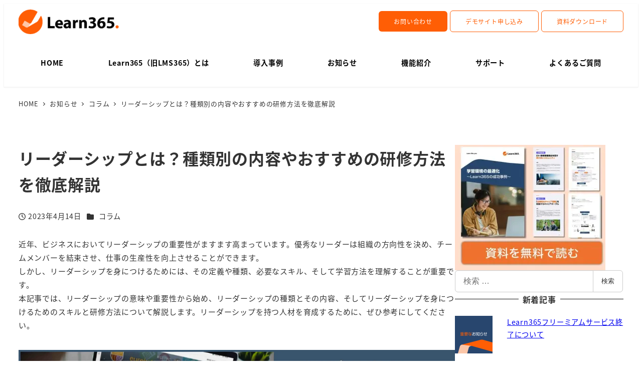

--- FILE ---
content_type: text/html; charset=UTF-8
request_url: https://lms365.jp/column/5974/
body_size: 43657
content:
<!DOCTYPE html>
<html lang="ja" data-sticky-footer="true" data-scrolled="false">

<head>
	<script data-cfasync="false" data-no-defer="1" data-no-minify="1" data-no-optimize="1">var ewww_webp_supported=!1;function check_webp_feature(A,e){var w;e=void 0!==e?e:function(){},ewww_webp_supported?e(ewww_webp_supported):((w=new Image).onload=function(){ewww_webp_supported=0<w.width&&0<w.height,e&&e(ewww_webp_supported)},w.onerror=function(){e&&e(!1)},w.src="data:image/webp;base64,"+{alpha:"UklGRkoAAABXRUJQVlA4WAoAAAAQAAAAAAAAAAAAQUxQSAwAAAARBxAR/Q9ERP8DAABWUDggGAAAABQBAJ0BKgEAAQAAAP4AAA3AAP7mtQAAAA=="}[A])}check_webp_feature("alpha");</script><script data-cfasync="false" data-no-defer="1" data-no-minify="1" data-no-optimize="1">var Arrive=function(c,w){"use strict";if(c.MutationObserver&&"undefined"!=typeof HTMLElement){var r,a=0,u=(r=HTMLElement.prototype.matches||HTMLElement.prototype.webkitMatchesSelector||HTMLElement.prototype.mozMatchesSelector||HTMLElement.prototype.msMatchesSelector,{matchesSelector:function(e,t){return e instanceof HTMLElement&&r.call(e,t)},addMethod:function(e,t,r){var a=e[t];e[t]=function(){return r.length==arguments.length?r.apply(this,arguments):"function"==typeof a?a.apply(this,arguments):void 0}},callCallbacks:function(e,t){t&&t.options.onceOnly&&1==t.firedElems.length&&(e=[e[0]]);for(var r,a=0;r=e[a];a++)r&&r.callback&&r.callback.call(r.elem,r.elem);t&&t.options.onceOnly&&1==t.firedElems.length&&t.me.unbindEventWithSelectorAndCallback.call(t.target,t.selector,t.callback)},checkChildNodesRecursively:function(e,t,r,a){for(var i,n=0;i=e[n];n++)r(i,t,a)&&a.push({callback:t.callback,elem:i}),0<i.childNodes.length&&u.checkChildNodesRecursively(i.childNodes,t,r,a)},mergeArrays:function(e,t){var r,a={};for(r in e)e.hasOwnProperty(r)&&(a[r]=e[r]);for(r in t)t.hasOwnProperty(r)&&(a[r]=t[r]);return a},toElementsArray:function(e){return e=void 0!==e&&("number"!=typeof e.length||e===c)?[e]:e}}),e=(l.prototype.addEvent=function(e,t,r,a){a={target:e,selector:t,options:r,callback:a,firedElems:[]};return this._beforeAdding&&this._beforeAdding(a),this._eventsBucket.push(a),a},l.prototype.removeEvent=function(e){for(var t,r=this._eventsBucket.length-1;t=this._eventsBucket[r];r--)e(t)&&(this._beforeRemoving&&this._beforeRemoving(t),(t=this._eventsBucket.splice(r,1))&&t.length&&(t[0].callback=null))},l.prototype.beforeAdding=function(e){this._beforeAdding=e},l.prototype.beforeRemoving=function(e){this._beforeRemoving=e},l),t=function(i,n){var o=new e,l=this,s={fireOnAttributesModification:!1};return o.beforeAdding(function(t){var e=t.target;e!==c.document&&e!==c||(e=document.getElementsByTagName("html")[0]);var r=new MutationObserver(function(e){n.call(this,e,t)}),a=i(t.options);r.observe(e,a),t.observer=r,t.me=l}),o.beforeRemoving(function(e){e.observer.disconnect()}),this.bindEvent=function(e,t,r){t=u.mergeArrays(s,t);for(var a=u.toElementsArray(this),i=0;i<a.length;i++)o.addEvent(a[i],e,t,r)},this.unbindEvent=function(){var r=u.toElementsArray(this);o.removeEvent(function(e){for(var t=0;t<r.length;t++)if(this===w||e.target===r[t])return!0;return!1})},this.unbindEventWithSelectorOrCallback=function(r){var a=u.toElementsArray(this),i=r,e="function"==typeof r?function(e){for(var t=0;t<a.length;t++)if((this===w||e.target===a[t])&&e.callback===i)return!0;return!1}:function(e){for(var t=0;t<a.length;t++)if((this===w||e.target===a[t])&&e.selector===r)return!0;return!1};o.removeEvent(e)},this.unbindEventWithSelectorAndCallback=function(r,a){var i=u.toElementsArray(this);o.removeEvent(function(e){for(var t=0;t<i.length;t++)if((this===w||e.target===i[t])&&e.selector===r&&e.callback===a)return!0;return!1})},this},i=new function(){var s={fireOnAttributesModification:!1,onceOnly:!1,existing:!1};function n(e,t,r){return!(!u.matchesSelector(e,t.selector)||(e._id===w&&(e._id=a++),-1!=t.firedElems.indexOf(e._id)))&&(t.firedElems.push(e._id),!0)}var c=(i=new t(function(e){var t={attributes:!1,childList:!0,subtree:!0};return e.fireOnAttributesModification&&(t.attributes=!0),t},function(e,i){e.forEach(function(e){var t=e.addedNodes,r=e.target,a=[];null!==t&&0<t.length?u.checkChildNodesRecursively(t,i,n,a):"attributes"===e.type&&n(r,i)&&a.push({callback:i.callback,elem:r}),u.callCallbacks(a,i)})})).bindEvent;return i.bindEvent=function(e,t,r){t=void 0===r?(r=t,s):u.mergeArrays(s,t);var a=u.toElementsArray(this);if(t.existing){for(var i=[],n=0;n<a.length;n++)for(var o=a[n].querySelectorAll(e),l=0;l<o.length;l++)i.push({callback:r,elem:o[l]});if(t.onceOnly&&i.length)return r.call(i[0].elem,i[0].elem);setTimeout(u.callCallbacks,1,i)}c.call(this,e,t,r)},i},o=new function(){var a={};function i(e,t){return u.matchesSelector(e,t.selector)}var n=(o=new t(function(){return{childList:!0,subtree:!0}},function(e,r){e.forEach(function(e){var t=e.removedNodes,e=[];null!==t&&0<t.length&&u.checkChildNodesRecursively(t,r,i,e),u.callCallbacks(e,r)})})).bindEvent;return o.bindEvent=function(e,t,r){t=void 0===r?(r=t,a):u.mergeArrays(a,t),n.call(this,e,t,r)},o};d(HTMLElement.prototype),d(NodeList.prototype),d(HTMLCollection.prototype),d(HTMLDocument.prototype),d(Window.prototype);var n={};return s(i,n,"unbindAllArrive"),s(o,n,"unbindAllLeave"),n}function l(){this._eventsBucket=[],this._beforeAdding=null,this._beforeRemoving=null}function s(e,t,r){u.addMethod(t,r,e.unbindEvent),u.addMethod(t,r,e.unbindEventWithSelectorOrCallback),u.addMethod(t,r,e.unbindEventWithSelectorAndCallback)}function d(e){e.arrive=i.bindEvent,s(i,e,"unbindArrive"),e.leave=o.bindEvent,s(o,e,"unbindLeave")}}(window,void 0),ewww_webp_supported=!1;function check_webp_feature(e,t){var r;ewww_webp_supported?t(ewww_webp_supported):((r=new Image).onload=function(){ewww_webp_supported=0<r.width&&0<r.height,t(ewww_webp_supported)},r.onerror=function(){t(!1)},r.src="data:image/webp;base64,"+{alpha:"UklGRkoAAABXRUJQVlA4WAoAAAAQAAAAAAAAAAAAQUxQSAwAAAARBxAR/Q9ERP8DAABWUDggGAAAABQBAJ0BKgEAAQAAAP4AAA3AAP7mtQAAAA==",animation:"UklGRlIAAABXRUJQVlA4WAoAAAASAAAAAAAAAAAAQU5JTQYAAAD/////AABBTk1GJgAAAAAAAAAAAAAAAAAAAGQAAABWUDhMDQAAAC8AAAAQBxAREYiI/gcA"}[e])}function ewwwLoadImages(e){if(e){for(var t=document.querySelectorAll(".batch-image img, .image-wrapper a, .ngg-pro-masonry-item a, .ngg-galleria-offscreen-seo-wrapper a"),r=0,a=t.length;r<a;r++)ewwwAttr(t[r],"data-src",t[r].getAttribute("data-webp")),ewwwAttr(t[r],"data-thumbnail",t[r].getAttribute("data-webp-thumbnail"));for(var i=document.querySelectorAll("div.woocommerce-product-gallery__image"),r=0,a=i.length;r<a;r++)ewwwAttr(i[r],"data-thumb",i[r].getAttribute("data-webp-thumb"))}for(var n=document.querySelectorAll("video"),r=0,a=n.length;r<a;r++)ewwwAttr(n[r],"poster",e?n[r].getAttribute("data-poster-webp"):n[r].getAttribute("data-poster-image"));for(var o,l=document.querySelectorAll("img.ewww_webp_lazy_load"),r=0,a=l.length;r<a;r++)e&&(ewwwAttr(l[r],"data-lazy-srcset",l[r].getAttribute("data-lazy-srcset-webp")),ewwwAttr(l[r],"data-srcset",l[r].getAttribute("data-srcset-webp")),ewwwAttr(l[r],"data-lazy-src",l[r].getAttribute("data-lazy-src-webp")),ewwwAttr(l[r],"data-src",l[r].getAttribute("data-src-webp")),ewwwAttr(l[r],"data-orig-file",l[r].getAttribute("data-webp-orig-file")),ewwwAttr(l[r],"data-medium-file",l[r].getAttribute("data-webp-medium-file")),ewwwAttr(l[r],"data-large-file",l[r].getAttribute("data-webp-large-file")),null!=(o=l[r].getAttribute("srcset"))&&!1!==o&&o.includes("R0lGOD")&&ewwwAttr(l[r],"src",l[r].getAttribute("data-lazy-src-webp"))),l[r].className=l[r].className.replace(/\bewww_webp_lazy_load\b/,"");for(var s=document.querySelectorAll(".ewww_webp"),r=0,a=s.length;r<a;r++)e?(ewwwAttr(s[r],"srcset",s[r].getAttribute("data-srcset-webp")),ewwwAttr(s[r],"src",s[r].getAttribute("data-src-webp")),ewwwAttr(s[r],"data-orig-file",s[r].getAttribute("data-webp-orig-file")),ewwwAttr(s[r],"data-medium-file",s[r].getAttribute("data-webp-medium-file")),ewwwAttr(s[r],"data-large-file",s[r].getAttribute("data-webp-large-file")),ewwwAttr(s[r],"data-large_image",s[r].getAttribute("data-webp-large_image")),ewwwAttr(s[r],"data-src",s[r].getAttribute("data-webp-src"))):(ewwwAttr(s[r],"srcset",s[r].getAttribute("data-srcset-img")),ewwwAttr(s[r],"src",s[r].getAttribute("data-src-img"))),s[r].className=s[r].className.replace(/\bewww_webp\b/,"ewww_webp_loaded");window.jQuery&&jQuery.fn.isotope&&jQuery.fn.imagesLoaded&&(jQuery(".fusion-posts-container-infinite").imagesLoaded(function(){jQuery(".fusion-posts-container-infinite").hasClass("isotope")&&jQuery(".fusion-posts-container-infinite").isotope()}),jQuery(".fusion-portfolio:not(.fusion-recent-works) .fusion-portfolio-wrapper").imagesLoaded(function(){jQuery(".fusion-portfolio:not(.fusion-recent-works) .fusion-portfolio-wrapper").isotope()}))}function ewwwWebPInit(e){ewwwLoadImages(e),ewwwNggLoadGalleries(e),document.arrive(".ewww_webp",function(){ewwwLoadImages(e)}),document.arrive(".ewww_webp_lazy_load",function(){ewwwLoadImages(e)}),document.arrive("videos",function(){ewwwLoadImages(e)}),"loading"==document.readyState?document.addEventListener("DOMContentLoaded",ewwwJSONParserInit):("undefined"!=typeof galleries&&ewwwNggParseGalleries(e),ewwwWooParseVariations(e))}function ewwwAttr(e,t,r){null!=r&&!1!==r&&e.setAttribute(t,r)}function ewwwJSONParserInit(){"undefined"!=typeof galleries&&check_webp_feature("alpha",ewwwNggParseGalleries),check_webp_feature("alpha",ewwwWooParseVariations)}function ewwwWooParseVariations(e){if(e)for(var t=document.querySelectorAll("form.variations_form"),r=0,a=t.length;r<a;r++){var i=t[r].getAttribute("data-product_variations"),n=!1;try{for(var o in i=JSON.parse(i))void 0!==i[o]&&void 0!==i[o].image&&(void 0!==i[o].image.src_webp&&(i[o].image.src=i[o].image.src_webp,n=!0),void 0!==i[o].image.srcset_webp&&(i[o].image.srcset=i[o].image.srcset_webp,n=!0),void 0!==i[o].image.full_src_webp&&(i[o].image.full_src=i[o].image.full_src_webp,n=!0),void 0!==i[o].image.gallery_thumbnail_src_webp&&(i[o].image.gallery_thumbnail_src=i[o].image.gallery_thumbnail_src_webp,n=!0),void 0!==i[o].image.thumb_src_webp&&(i[o].image.thumb_src=i[o].image.thumb_src_webp,n=!0));n&&ewwwAttr(t[r],"data-product_variations",JSON.stringify(i))}catch(e){}}}function ewwwNggParseGalleries(e){if(e)for(var t in galleries){var r=galleries[t];galleries[t].images_list=ewwwNggParseImageList(r.images_list)}}function ewwwNggLoadGalleries(e){e&&document.addEventListener("ngg.galleria.themeadded",function(e,t){window.ngg_galleria._create_backup=window.ngg_galleria.create,window.ngg_galleria.create=function(e,t){var r=$(e).data("id");return galleries["gallery_"+r].images_list=ewwwNggParseImageList(galleries["gallery_"+r].images_list),window.ngg_galleria._create_backup(e,t)}})}function ewwwNggParseImageList(e){for(var t in e){var r=e[t];if(void 0!==r["image-webp"]&&(e[t].image=r["image-webp"],delete e[t]["image-webp"]),void 0!==r["thumb-webp"]&&(e[t].thumb=r["thumb-webp"],delete e[t]["thumb-webp"]),void 0!==r.full_image_webp&&(e[t].full_image=r.full_image_webp,delete e[t].full_image_webp),void 0!==r.srcsets)for(var a in r.srcsets)nggSrcset=r.srcsets[a],void 0!==r.srcsets[a+"-webp"]&&(e[t].srcsets[a]=r.srcsets[a+"-webp"],delete e[t].srcsets[a+"-webp"]);if(void 0!==r.full_srcsets)for(var i in r.full_srcsets)nggFSrcset=r.full_srcsets[i],void 0!==r.full_srcsets[i+"-webp"]&&(e[t].full_srcsets[i]=r.full_srcsets[i+"-webp"],delete e[t].full_srcsets[i+"-webp"])}return e}check_webp_feature("alpha",ewwwWebPInit);</script>		<meta charset="UTF-8">
		<meta name="viewport" content="width=device-width, initial-scale=1, minimum-scale=1, viewport-fit=cover">
		<title>リーダーシップとは？種類別の内容やおすすめの研修方法を徹底解説 &#8211; Learn365（旧LMS365）</title>
<meta name='robots' content='max-image-preview:large' />
<meta name="dlm-version" content="5.1.6">					<meta property="og:title" content="リーダーシップとは？種類別の内容やおすすめの研修方法を徹底解説">
		
					<meta property="og:type" content="article">
		
					<meta property="og:url" content="https://lms365.jp/column/5974/">
		
					<meta property="og:image" content="https://lms365.jp/wordpress/wp-content/uploads/2023/05/leader-sm.jpg">
		
					<meta property="og:site_name" content="Learn365（旧LMS365）">
		
					<meta property="og:description" content="近年、ビジネスにおいてリーダーシップの重要性がますます高まっています。優秀なリーダーは組織の方向性を決め、チー&hellip;">
		
					<meta property="og:locale" content="ja_JP">
		
				<link rel="alternate" type="application/rss+xml" title="Learn365（旧LMS365） &raquo; フィード" href="https://lms365.jp/feed/" />
<link rel="alternate" type="application/rss+xml" title="Learn365（旧LMS365） &raquo; コメントフィード" href="https://lms365.jp/comments/feed/" />
		<link rel="profile" href="http://gmpg.org/xfn/11">
												<link rel="alternate" title="oEmbed (JSON)" type="application/json+oembed" href="https://lms365.jp/wp-json/oembed/1.0/embed?url=https%3A%2F%2Flms365.jp%2Fcolumn%2F5974%2F" />
<link rel="alternate" title="oEmbed (XML)" type="text/xml+oembed" href="https://lms365.jp/wp-json/oembed/1.0/embed?url=https%3A%2F%2Flms365.jp%2Fcolumn%2F5974%2F&#038;format=xml" />
<style id='wp-img-auto-sizes-contain-inline-css' type='text/css'>
img:is([sizes=auto i],[sizes^="auto," i]){contain-intrinsic-size:3000px 1500px}
/*# sourceURL=wp-img-auto-sizes-contain-inline-css */
</style>
<link rel='stylesheet' id='slick-carousel-css' href='https://lms365.jp/wordpress/wp-content/themes/snow-monkey/vendor/inc2734/wp-awesome-widgets/src/assets/packages/slick-carousel/slick/slick.css?ver=1739800269' type='text/css' media='all' />
<link rel='stylesheet' id='slick-carousel-theme-css' href='https://lms365.jp/wordpress/wp-content/themes/snow-monkey/vendor/inc2734/wp-awesome-widgets/src/assets/packages/slick-carousel/slick/slick-theme.css?ver=1739800269' type='text/css' media='all' />
<link rel='stylesheet' id='wp-awesome-widgets-css' href='https://lms365.jp/wordpress/wp-content/themes/snow-monkey/vendor/inc2734/wp-awesome-widgets/src/assets/css/app.css?ver=1739800269' type='text/css' media='all' />
<link rel='stylesheet' id='wp-share-buttons-css' href='https://lms365.jp/wordpress/wp-content/themes/snow-monkey/vendor/inc2734/wp-share-buttons/src/assets/css/wp-share-buttons.css?ver=1739800269' type='text/css' media='all' />
<link rel='stylesheet' id='wp-pure-css-gallery-css' href='https://lms365.jp/wordpress/wp-content/themes/snow-monkey/vendor/inc2734/wp-pure-css-gallery/src/assets/css/wp-pure-css-gallery.css?ver=1739800269' type='text/css' media='all' />
<style id='wp-emoji-styles-inline-css' type='text/css'>

	img.wp-smiley, img.emoji {
		display: inline !important;
		border: none !important;
		box-shadow: none !important;
		height: 1em !important;
		width: 1em !important;
		margin: 0 0.07em !important;
		vertical-align: -0.1em !important;
		background: none !important;
		padding: 0 !important;
	}
/*# sourceURL=wp-emoji-styles-inline-css */
</style>
<style id='wp-block-library-inline-css' type='text/css'>
:root{--wp-block-synced-color:#7a00df;--wp-block-synced-color--rgb:122,0,223;--wp-bound-block-color:var(--wp-block-synced-color);--wp-editor-canvas-background:#ddd;--wp-admin-theme-color:#007cba;--wp-admin-theme-color--rgb:0,124,186;--wp-admin-theme-color-darker-10:#006ba1;--wp-admin-theme-color-darker-10--rgb:0,107,160.5;--wp-admin-theme-color-darker-20:#005a87;--wp-admin-theme-color-darker-20--rgb:0,90,135;--wp-admin-border-width-focus:2px}@media (min-resolution:192dpi){:root{--wp-admin-border-width-focus:1.5px}}.wp-element-button{cursor:pointer}:root .has-very-light-gray-background-color{background-color:#eee}:root .has-very-dark-gray-background-color{background-color:#313131}:root .has-very-light-gray-color{color:#eee}:root .has-very-dark-gray-color{color:#313131}:root .has-vivid-green-cyan-to-vivid-cyan-blue-gradient-background{background:linear-gradient(135deg,#00d084,#0693e3)}:root .has-purple-crush-gradient-background{background:linear-gradient(135deg,#34e2e4,#4721fb 50%,#ab1dfe)}:root .has-hazy-dawn-gradient-background{background:linear-gradient(135deg,#faaca8,#dad0ec)}:root .has-subdued-olive-gradient-background{background:linear-gradient(135deg,#fafae1,#67a671)}:root .has-atomic-cream-gradient-background{background:linear-gradient(135deg,#fdd79a,#004a59)}:root .has-nightshade-gradient-background{background:linear-gradient(135deg,#330968,#31cdcf)}:root .has-midnight-gradient-background{background:linear-gradient(135deg,#020381,#2874fc)}:root{--wp--preset--font-size--normal:16px;--wp--preset--font-size--huge:42px}.has-regular-font-size{font-size:1em}.has-larger-font-size{font-size:2.625em}.has-normal-font-size{font-size:var(--wp--preset--font-size--normal)}.has-huge-font-size{font-size:var(--wp--preset--font-size--huge)}.has-text-align-center{text-align:center}.has-text-align-left{text-align:left}.has-text-align-right{text-align:right}.has-fit-text{white-space:nowrap!important}#end-resizable-editor-section{display:none}.aligncenter{clear:both}.items-justified-left{justify-content:flex-start}.items-justified-center{justify-content:center}.items-justified-right{justify-content:flex-end}.items-justified-space-between{justify-content:space-between}.screen-reader-text{border:0;clip-path:inset(50%);height:1px;margin:-1px;overflow:hidden;padding:0;position:absolute;width:1px;word-wrap:normal!important}.screen-reader-text:focus{background-color:#ddd;clip-path:none;color:#444;display:block;font-size:1em;height:auto;left:5px;line-height:normal;padding:15px 23px 14px;text-decoration:none;top:5px;width:auto;z-index:100000}html :where(.has-border-color){border-style:solid}html :where([style*=border-top-color]){border-top-style:solid}html :where([style*=border-right-color]){border-right-style:solid}html :where([style*=border-bottom-color]){border-bottom-style:solid}html :where([style*=border-left-color]){border-left-style:solid}html :where([style*=border-width]){border-style:solid}html :where([style*=border-top-width]){border-top-style:solid}html :where([style*=border-right-width]){border-right-style:solid}html :where([style*=border-bottom-width]){border-bottom-style:solid}html :where([style*=border-left-width]){border-left-style:solid}html :where(img[class*=wp-image-]){height:auto;max-width:100%}:where(figure){margin:0 0 1em}html :where(.is-position-sticky){--wp-admin--admin-bar--position-offset:var(--wp-admin--admin-bar--height,0px)}@media screen and (max-width:600px){html :where(.is-position-sticky){--wp-admin--admin-bar--position-offset:0px}}

/*# sourceURL=wp-block-library-inline-css */
</style><style id='wp-block-heading-inline-css' type='text/css'>
h1:where(.wp-block-heading).has-background,h2:where(.wp-block-heading).has-background,h3:where(.wp-block-heading).has-background,h4:where(.wp-block-heading).has-background,h5:where(.wp-block-heading).has-background,h6:where(.wp-block-heading).has-background{padding:1.25em 2.375em}h1.has-text-align-left[style*=writing-mode]:where([style*=vertical-lr]),h1.has-text-align-right[style*=writing-mode]:where([style*=vertical-rl]),h2.has-text-align-left[style*=writing-mode]:where([style*=vertical-lr]),h2.has-text-align-right[style*=writing-mode]:where([style*=vertical-rl]),h3.has-text-align-left[style*=writing-mode]:where([style*=vertical-lr]),h3.has-text-align-right[style*=writing-mode]:where([style*=vertical-rl]),h4.has-text-align-left[style*=writing-mode]:where([style*=vertical-lr]),h4.has-text-align-right[style*=writing-mode]:where([style*=vertical-rl]),h5.has-text-align-left[style*=writing-mode]:where([style*=vertical-lr]),h5.has-text-align-right[style*=writing-mode]:where([style*=vertical-rl]),h6.has-text-align-left[style*=writing-mode]:where([style*=vertical-lr]),h6.has-text-align-right[style*=writing-mode]:where([style*=vertical-rl]){rotate:180deg}
:root :where(.wp-block-heading.is-style-snow-monkey-143809) { border-top-width: 1px; border-top-style: solid; border-top-color: currentColor; border-bottom-width: 1px; border-bottom-style: solid; border-bottom-color: currentColor; padding-top: var(--_padding-2); padding-bottom: var(--_padding-2); }
:root :where(.wp-block-heading.is-style-snow-monkey-143825) { --hyphen-width: .5em; display: flex; align-items: center; gap: var(--_s-2); } :root :where(.wp-block-heading.is-style-snow-monkey-143825)::before { content: ''; height: 1px; width: var(--hyphen-width); background-color: var(--wp--preset--color--sm-accent); }
:root :where(.wp-block-heading.is-style-snow-monkey-143826) { --heading--color: var(--wp--preset--color--sm-accent); position: relative; margin-right: auto; margin-left: auto; padding-right: 2rem; padding-left: 2rem; width: fit-content; } :root :where(.wp-block-heading.is-style-snow-monkey-143826)::before { content: ''; position: absolute; background-color: var(--heading--color); inset: 0; mask-image: url('data:image/svg+xml;charset=utf8,%3Csvg%20viewBox%3D%220%200%209%2016%22%20xmlns%3D%22http%3A%2F%2Fwww.w3.org%2F2000%2Fsvg%22%3E%3Cpath%20d%3D%22M1.47653%200.511402L8.49047%2014.8921%22%20stroke-linecap%3D%22round%22%20stroke%3D%22currentColor%22%2F%3E%3C%2Fsvg%3E'), url('data:image/svg+xml;charset=utf8,%3Csvg%20viewBox%3D%220%200%209%2016%22%20xmlns%3D%22http%3A%2F%2Fwww.w3.org%2F2000%2Fsvg%22%3E%3Cpath%20d%3D%22M8.01395%200.509998L1.00001%2014.8907%22%20stroke-linecap%3D%22round%22%20stroke%3D%22currentColor%22%2F%3E%3C%2Fsvg%3E'); mask-repeat: no-repeat, no-repeat; mask-position: 0 50%, 100% 50%; mask-size: 1rem, 1rem; pointer-events: none; }
:root :where(.wp-block-heading.is-style-snow-monkey-145909) { display: flex; align-items: center; gap: var(--_s-2); } :root :where(.wp-block-heading.is-style-snow-monkey-145909)::before { content: '#'; color: var(--wp--preset--color--sm-accent); }
:root :where(.wp-block-heading.is-style-snow-monkey-146364) { --hyphen-width: .5em; --hyphen-color: var(--wp--preset--color--sm-accent); display: flex; flex-direction: column; gap: calc(var(--_s-2) / 2); } :root :where(.wp-block-heading.is-style-snow-monkey-146364)::before { content: ''; height: 1px; width: var(--hyphen-width); background-color: var(--hyphen-color); } :root :where(.wp-block-heading.is-style-snow-monkey-146364.has-text-align-center)::before { margin: 0 auto; } :root :where(.wp-block-heading.is-style-snow-monkey-146364.has-text-align-right)::before { margin: 0 0 0 auto; }
/*# sourceURL=wp-block-heading-inline-css */
</style>
<style id='wp-block-latest-posts-inline-css' type='text/css'>
.wp-block-latest-posts{box-sizing:border-box}.wp-block-latest-posts.alignleft{margin-right:2em}.wp-block-latest-posts.alignright{margin-left:2em}.wp-block-latest-posts.wp-block-latest-posts__list{list-style:none}.wp-block-latest-posts.wp-block-latest-posts__list li{clear:both;overflow-wrap:break-word}.wp-block-latest-posts.is-grid{display:flex;flex-wrap:wrap}.wp-block-latest-posts.is-grid li{margin:0 1.25em 1.25em 0;width:100%}@media (min-width:600px){.wp-block-latest-posts.columns-2 li{width:calc(50% - .625em)}.wp-block-latest-posts.columns-2 li:nth-child(2n){margin-right:0}.wp-block-latest-posts.columns-3 li{width:calc(33.33333% - .83333em)}.wp-block-latest-posts.columns-3 li:nth-child(3n){margin-right:0}.wp-block-latest-posts.columns-4 li{width:calc(25% - .9375em)}.wp-block-latest-posts.columns-4 li:nth-child(4n){margin-right:0}.wp-block-latest-posts.columns-5 li{width:calc(20% - 1em)}.wp-block-latest-posts.columns-5 li:nth-child(5n){margin-right:0}.wp-block-latest-posts.columns-6 li{width:calc(16.66667% - 1.04167em)}.wp-block-latest-posts.columns-6 li:nth-child(6n){margin-right:0}}:root :where(.wp-block-latest-posts.is-grid){padding:0}:root :where(.wp-block-latest-posts.wp-block-latest-posts__list){padding-left:0}.wp-block-latest-posts__post-author,.wp-block-latest-posts__post-date{display:block;font-size:.8125em}.wp-block-latest-posts__post-excerpt,.wp-block-latest-posts__post-full-content{margin-bottom:1em;margin-top:.5em}.wp-block-latest-posts__featured-image a{display:inline-block}.wp-block-latest-posts__featured-image img{height:auto;max-width:100%;width:auto}.wp-block-latest-posts__featured-image.alignleft{float:left;margin-right:1em}.wp-block-latest-posts__featured-image.alignright{float:right;margin-left:1em}.wp-block-latest-posts__featured-image.aligncenter{margin-bottom:1em;text-align:center}
/*# sourceURL=https://lms365.jp/wordpress/wp-includes/blocks/latest-posts/style.min.css */
</style>
<style id='wp-block-spacer-inline-css' type='text/css'>
.wp-block-spacer{clear:both}
/*# sourceURL=https://lms365.jp/wordpress/wp-includes/blocks/spacer/style.min.css */
</style>
<style id='global-styles-inline-css' type='text/css'>
:root{--wp--preset--aspect-ratio--square: 1;--wp--preset--aspect-ratio--4-3: 4/3;--wp--preset--aspect-ratio--3-4: 3/4;--wp--preset--aspect-ratio--3-2: 3/2;--wp--preset--aspect-ratio--2-3: 2/3;--wp--preset--aspect-ratio--16-9: 16/9;--wp--preset--aspect-ratio--9-16: 9/16;--wp--preset--color--black: #000000;--wp--preset--color--cyan-bluish-gray: #abb8c3;--wp--preset--color--white: #ffffff;--wp--preset--color--pale-pink: #f78da7;--wp--preset--color--vivid-red: #cf2e2e;--wp--preset--color--luminous-vivid-orange: #ff6900;--wp--preset--color--luminous-vivid-amber: #fcb900;--wp--preset--color--light-green-cyan: #7bdcb5;--wp--preset--color--vivid-green-cyan: #00d084;--wp--preset--color--pale-cyan-blue: #8ed1fc;--wp--preset--color--vivid-cyan-blue: #0693e3;--wp--preset--color--vivid-purple: #9b51e0;--wp--preset--color--sm-accent: var(--accent-color);--wp--preset--color--sm-sub-accent: var(--sub-accent-color);--wp--preset--color--sm-text: var(--_color-text);--wp--preset--color--sm-text-alt: var(--_color-white);--wp--preset--color--sm-lightest-gray: var(--_lightest-color-gray);--wp--preset--color--sm-lighter-gray: var(--_lighter-color-gray);--wp--preset--color--sm-light-gray: var(--_light-color-gray);--wp--preset--color--sm-gray: var(--_color-gray);--wp--preset--color--sm-dark-gray: var(--_dark-color-gray);--wp--preset--color--sm-darker-gray: var(--_darker-color-gray);--wp--preset--color--sm-darkest-gray: var(--_darkest-color-gray);--wp--preset--gradient--vivid-cyan-blue-to-vivid-purple: linear-gradient(135deg,rgb(6,147,227) 0%,rgb(155,81,224) 100%);--wp--preset--gradient--light-green-cyan-to-vivid-green-cyan: linear-gradient(135deg,rgb(122,220,180) 0%,rgb(0,208,130) 100%);--wp--preset--gradient--luminous-vivid-amber-to-luminous-vivid-orange: linear-gradient(135deg,rgb(252,185,0) 0%,rgb(255,105,0) 100%);--wp--preset--gradient--luminous-vivid-orange-to-vivid-red: linear-gradient(135deg,rgb(255,105,0) 0%,rgb(207,46,46) 100%);--wp--preset--gradient--very-light-gray-to-cyan-bluish-gray: linear-gradient(135deg,rgb(238,238,238) 0%,rgb(169,184,195) 100%);--wp--preset--gradient--cool-to-warm-spectrum: linear-gradient(135deg,rgb(74,234,220) 0%,rgb(151,120,209) 20%,rgb(207,42,186) 40%,rgb(238,44,130) 60%,rgb(251,105,98) 80%,rgb(254,248,76) 100%);--wp--preset--gradient--blush-light-purple: linear-gradient(135deg,rgb(255,206,236) 0%,rgb(152,150,240) 100%);--wp--preset--gradient--blush-bordeaux: linear-gradient(135deg,rgb(254,205,165) 0%,rgb(254,45,45) 50%,rgb(107,0,62) 100%);--wp--preset--gradient--luminous-dusk: linear-gradient(135deg,rgb(255,203,112) 0%,rgb(199,81,192) 50%,rgb(65,88,208) 100%);--wp--preset--gradient--pale-ocean: linear-gradient(135deg,rgb(255,245,203) 0%,rgb(182,227,212) 50%,rgb(51,167,181) 100%);--wp--preset--gradient--electric-grass: linear-gradient(135deg,rgb(202,248,128) 0%,rgb(113,206,126) 100%);--wp--preset--gradient--midnight: linear-gradient(135deg,rgb(2,3,129) 0%,rgb(40,116,252) 100%);--wp--preset--font-size--small: 13px;--wp--preset--font-size--medium: 20px;--wp--preset--font-size--large: 36px;--wp--preset--font-size--x-large: 42px;--wp--preset--font-size--sm-xs: 0.8rem;--wp--preset--font-size--sm-s: 0.88rem;--wp--preset--font-size--sm-m: 1rem;--wp--preset--font-size--sm-l: 1.14rem;--wp--preset--font-size--sm-xl: 1.33rem;--wp--preset--font-size--sm-2-xl: 1.6rem;--wp--preset--font-size--sm-3-xl: 2rem;--wp--preset--font-size--sm-4-xl: 2.66rem;--wp--preset--font-size--sm-5-xl: 4rem;--wp--preset--font-size--sm-6-xl: 8rem;--wp--preset--spacing--20: var(--_s-2);--wp--preset--spacing--30: var(--_s-1);--wp--preset--spacing--40: var(--_s1);--wp--preset--spacing--50: var(--_s2);--wp--preset--spacing--60: var(--_s3);--wp--preset--spacing--70: var(--_s4);--wp--preset--spacing--80: var(--_s5);--wp--preset--shadow--natural: 6px 6px 9px rgba(0, 0, 0, 0.2);--wp--preset--shadow--deep: 12px 12px 50px rgba(0, 0, 0, 0.4);--wp--preset--shadow--sharp: 6px 6px 0px rgba(0, 0, 0, 0.2);--wp--preset--shadow--outlined: 6px 6px 0px -3px rgb(255, 255, 255), 6px 6px rgb(0, 0, 0);--wp--preset--shadow--crisp: 6px 6px 0px rgb(0, 0, 0);--wp--custom--slim-width: 46rem;--wp--custom--content-width: var(--_global--container-max-width);--wp--custom--content-wide-width: var(--_global--container-max-width);--wp--custom--has-sidebar-main-basis: var(--wp--custom--slim-width);--wp--custom--has-sidebar-sidebar-basis: 336px;}:root { --wp--style--global--content-size: var(--wp--custom--content-width);--wp--style--global--wide-size: var(--wp--custom--content-wide-width); }:where(body) { margin: 0; }.wp-site-blocks > .alignleft { float: left; margin-right: 2em; }.wp-site-blocks > .alignright { float: right; margin-left: 2em; }.wp-site-blocks > .aligncenter { justify-content: center; margin-left: auto; margin-right: auto; }:where(.wp-site-blocks) > * { margin-block-start: var(--_margin1); margin-block-end: 0; }:where(.wp-site-blocks) > :first-child { margin-block-start: 0; }:where(.wp-site-blocks) > :last-child { margin-block-end: 0; }:root { --wp--style--block-gap: var(--_margin1); }:root :where(.is-layout-flow) > :first-child{margin-block-start: 0;}:root :where(.is-layout-flow) > :last-child{margin-block-end: 0;}:root :where(.is-layout-flow) > *{margin-block-start: var(--_margin1);margin-block-end: 0;}:root :where(.is-layout-constrained) > :first-child{margin-block-start: 0;}:root :where(.is-layout-constrained) > :last-child{margin-block-end: 0;}:root :where(.is-layout-constrained) > *{margin-block-start: var(--_margin1);margin-block-end: 0;}:root :where(.is-layout-flex){gap: var(--_margin1);}:root :where(.is-layout-grid){gap: var(--_margin1);}.is-layout-flow > .alignleft{float: left;margin-inline-start: 0;margin-inline-end: 2em;}.is-layout-flow > .alignright{float: right;margin-inline-start: 2em;margin-inline-end: 0;}.is-layout-flow > .aligncenter{margin-left: auto !important;margin-right: auto !important;}.is-layout-constrained > .alignleft{float: left;margin-inline-start: 0;margin-inline-end: 2em;}.is-layout-constrained > .alignright{float: right;margin-inline-start: 2em;margin-inline-end: 0;}.is-layout-constrained > .aligncenter{margin-left: auto !important;margin-right: auto !important;}.is-layout-constrained > :where(:not(.alignleft):not(.alignright):not(.alignfull)){max-width: var(--wp--style--global--content-size);margin-left: auto !important;margin-right: auto !important;}.is-layout-constrained > .alignwide{max-width: var(--wp--style--global--wide-size);}body .is-layout-flex{display: flex;}.is-layout-flex{flex-wrap: wrap;align-items: center;}.is-layout-flex > :is(*, div){margin: 0;}body .is-layout-grid{display: grid;}.is-layout-grid > :is(*, div){margin: 0;}body{padding-top: 0px;padding-right: 0px;padding-bottom: 0px;padding-left: 0px;}a:where(:not(.wp-element-button)){color: var(--wp--preset--color--sm-accent);text-decoration: underline;}:root :where(.wp-element-button, .wp-block-button__link){background-color: var(--wp--preset--color--sm-accent);border-radius: var(--_global--border-radius);border-width: 0;color: var(--wp--preset--color--sm-text-alt);font-family: inherit;font-size: inherit;font-style: inherit;font-weight: inherit;letter-spacing: inherit;line-height: inherit;padding-top: calc(var(--_padding-1) * .5);padding-right: var(--_padding-1);padding-bottom: calc(var(--_padding-1) * .5);padding-left: var(--_padding-1);text-decoration: none;text-transform: inherit;}.has-black-color{color: var(--wp--preset--color--black) !important;}.has-cyan-bluish-gray-color{color: var(--wp--preset--color--cyan-bluish-gray) !important;}.has-white-color{color: var(--wp--preset--color--white) !important;}.has-pale-pink-color{color: var(--wp--preset--color--pale-pink) !important;}.has-vivid-red-color{color: var(--wp--preset--color--vivid-red) !important;}.has-luminous-vivid-orange-color{color: var(--wp--preset--color--luminous-vivid-orange) !important;}.has-luminous-vivid-amber-color{color: var(--wp--preset--color--luminous-vivid-amber) !important;}.has-light-green-cyan-color{color: var(--wp--preset--color--light-green-cyan) !important;}.has-vivid-green-cyan-color{color: var(--wp--preset--color--vivid-green-cyan) !important;}.has-pale-cyan-blue-color{color: var(--wp--preset--color--pale-cyan-blue) !important;}.has-vivid-cyan-blue-color{color: var(--wp--preset--color--vivid-cyan-blue) !important;}.has-vivid-purple-color{color: var(--wp--preset--color--vivid-purple) !important;}.has-sm-accent-color{color: var(--wp--preset--color--sm-accent) !important;}.has-sm-sub-accent-color{color: var(--wp--preset--color--sm-sub-accent) !important;}.has-sm-text-color{color: var(--wp--preset--color--sm-text) !important;}.has-sm-text-alt-color{color: var(--wp--preset--color--sm-text-alt) !important;}.has-sm-lightest-gray-color{color: var(--wp--preset--color--sm-lightest-gray) !important;}.has-sm-lighter-gray-color{color: var(--wp--preset--color--sm-lighter-gray) !important;}.has-sm-light-gray-color{color: var(--wp--preset--color--sm-light-gray) !important;}.has-sm-gray-color{color: var(--wp--preset--color--sm-gray) !important;}.has-sm-dark-gray-color{color: var(--wp--preset--color--sm-dark-gray) !important;}.has-sm-darker-gray-color{color: var(--wp--preset--color--sm-darker-gray) !important;}.has-sm-darkest-gray-color{color: var(--wp--preset--color--sm-darkest-gray) !important;}.has-black-background-color{background-color: var(--wp--preset--color--black) !important;}.has-cyan-bluish-gray-background-color{background-color: var(--wp--preset--color--cyan-bluish-gray) !important;}.has-white-background-color{background-color: var(--wp--preset--color--white) !important;}.has-pale-pink-background-color{background-color: var(--wp--preset--color--pale-pink) !important;}.has-vivid-red-background-color{background-color: var(--wp--preset--color--vivid-red) !important;}.has-luminous-vivid-orange-background-color{background-color: var(--wp--preset--color--luminous-vivid-orange) !important;}.has-luminous-vivid-amber-background-color{background-color: var(--wp--preset--color--luminous-vivid-amber) !important;}.has-light-green-cyan-background-color{background-color: var(--wp--preset--color--light-green-cyan) !important;}.has-vivid-green-cyan-background-color{background-color: var(--wp--preset--color--vivid-green-cyan) !important;}.has-pale-cyan-blue-background-color{background-color: var(--wp--preset--color--pale-cyan-blue) !important;}.has-vivid-cyan-blue-background-color{background-color: var(--wp--preset--color--vivid-cyan-blue) !important;}.has-vivid-purple-background-color{background-color: var(--wp--preset--color--vivid-purple) !important;}.has-sm-accent-background-color{background-color: var(--wp--preset--color--sm-accent) !important;}.has-sm-sub-accent-background-color{background-color: var(--wp--preset--color--sm-sub-accent) !important;}.has-sm-text-background-color{background-color: var(--wp--preset--color--sm-text) !important;}.has-sm-text-alt-background-color{background-color: var(--wp--preset--color--sm-text-alt) !important;}.has-sm-lightest-gray-background-color{background-color: var(--wp--preset--color--sm-lightest-gray) !important;}.has-sm-lighter-gray-background-color{background-color: var(--wp--preset--color--sm-lighter-gray) !important;}.has-sm-light-gray-background-color{background-color: var(--wp--preset--color--sm-light-gray) !important;}.has-sm-gray-background-color{background-color: var(--wp--preset--color--sm-gray) !important;}.has-sm-dark-gray-background-color{background-color: var(--wp--preset--color--sm-dark-gray) !important;}.has-sm-darker-gray-background-color{background-color: var(--wp--preset--color--sm-darker-gray) !important;}.has-sm-darkest-gray-background-color{background-color: var(--wp--preset--color--sm-darkest-gray) !important;}.has-black-border-color{border-color: var(--wp--preset--color--black) !important;}.has-cyan-bluish-gray-border-color{border-color: var(--wp--preset--color--cyan-bluish-gray) !important;}.has-white-border-color{border-color: var(--wp--preset--color--white) !important;}.has-pale-pink-border-color{border-color: var(--wp--preset--color--pale-pink) !important;}.has-vivid-red-border-color{border-color: var(--wp--preset--color--vivid-red) !important;}.has-luminous-vivid-orange-border-color{border-color: var(--wp--preset--color--luminous-vivid-orange) !important;}.has-luminous-vivid-amber-border-color{border-color: var(--wp--preset--color--luminous-vivid-amber) !important;}.has-light-green-cyan-border-color{border-color: var(--wp--preset--color--light-green-cyan) !important;}.has-vivid-green-cyan-border-color{border-color: var(--wp--preset--color--vivid-green-cyan) !important;}.has-pale-cyan-blue-border-color{border-color: var(--wp--preset--color--pale-cyan-blue) !important;}.has-vivid-cyan-blue-border-color{border-color: var(--wp--preset--color--vivid-cyan-blue) !important;}.has-vivid-purple-border-color{border-color: var(--wp--preset--color--vivid-purple) !important;}.has-sm-accent-border-color{border-color: var(--wp--preset--color--sm-accent) !important;}.has-sm-sub-accent-border-color{border-color: var(--wp--preset--color--sm-sub-accent) !important;}.has-sm-text-border-color{border-color: var(--wp--preset--color--sm-text) !important;}.has-sm-text-alt-border-color{border-color: var(--wp--preset--color--sm-text-alt) !important;}.has-sm-lightest-gray-border-color{border-color: var(--wp--preset--color--sm-lightest-gray) !important;}.has-sm-lighter-gray-border-color{border-color: var(--wp--preset--color--sm-lighter-gray) !important;}.has-sm-light-gray-border-color{border-color: var(--wp--preset--color--sm-light-gray) !important;}.has-sm-gray-border-color{border-color: var(--wp--preset--color--sm-gray) !important;}.has-sm-dark-gray-border-color{border-color: var(--wp--preset--color--sm-dark-gray) !important;}.has-sm-darker-gray-border-color{border-color: var(--wp--preset--color--sm-darker-gray) !important;}.has-sm-darkest-gray-border-color{border-color: var(--wp--preset--color--sm-darkest-gray) !important;}.has-vivid-cyan-blue-to-vivid-purple-gradient-background{background: var(--wp--preset--gradient--vivid-cyan-blue-to-vivid-purple) !important;}.has-light-green-cyan-to-vivid-green-cyan-gradient-background{background: var(--wp--preset--gradient--light-green-cyan-to-vivid-green-cyan) !important;}.has-luminous-vivid-amber-to-luminous-vivid-orange-gradient-background{background: var(--wp--preset--gradient--luminous-vivid-amber-to-luminous-vivid-orange) !important;}.has-luminous-vivid-orange-to-vivid-red-gradient-background{background: var(--wp--preset--gradient--luminous-vivid-orange-to-vivid-red) !important;}.has-very-light-gray-to-cyan-bluish-gray-gradient-background{background: var(--wp--preset--gradient--very-light-gray-to-cyan-bluish-gray) !important;}.has-cool-to-warm-spectrum-gradient-background{background: var(--wp--preset--gradient--cool-to-warm-spectrum) !important;}.has-blush-light-purple-gradient-background{background: var(--wp--preset--gradient--blush-light-purple) !important;}.has-blush-bordeaux-gradient-background{background: var(--wp--preset--gradient--blush-bordeaux) !important;}.has-luminous-dusk-gradient-background{background: var(--wp--preset--gradient--luminous-dusk) !important;}.has-pale-ocean-gradient-background{background: var(--wp--preset--gradient--pale-ocean) !important;}.has-electric-grass-gradient-background{background: var(--wp--preset--gradient--electric-grass) !important;}.has-midnight-gradient-background{background: var(--wp--preset--gradient--midnight) !important;}.has-small-font-size{font-size: var(--wp--preset--font-size--small) !important;}.has-medium-font-size{font-size: var(--wp--preset--font-size--medium) !important;}.has-large-font-size{font-size: var(--wp--preset--font-size--large) !important;}.has-x-large-font-size{font-size: var(--wp--preset--font-size--x-large) !important;}.has-sm-xs-font-size{font-size: var(--wp--preset--font-size--sm-xs) !important;}.has-sm-s-font-size{font-size: var(--wp--preset--font-size--sm-s) !important;}.has-sm-m-font-size{font-size: var(--wp--preset--font-size--sm-m) !important;}.has-sm-l-font-size{font-size: var(--wp--preset--font-size--sm-l) !important;}.has-sm-xl-font-size{font-size: var(--wp--preset--font-size--sm-xl) !important;}.has-sm-2-xl-font-size{font-size: var(--wp--preset--font-size--sm-2-xl) !important;}.has-sm-3-xl-font-size{font-size: var(--wp--preset--font-size--sm-3-xl) !important;}.has-sm-4-xl-font-size{font-size: var(--wp--preset--font-size--sm-4-xl) !important;}.has-sm-5-xl-font-size{font-size: var(--wp--preset--font-size--sm-5-xl) !important;}.has-sm-6-xl-font-size{font-size: var(--wp--preset--font-size--sm-6-xl) !important;}
/*# sourceURL=global-styles-inline-css */
</style>

<link rel='stylesheet' id='wp-oembed-blog-card-css' href='https://lms365.jp/wordpress/wp-content/themes/snow-monkey/vendor/inc2734/wp-oembed-blog-card/src/assets/css/app.css?ver=1739800269' type='text/css' media='all' />
<link rel='stylesheet' id='wp-like-me-box-css' href='https://lms365.jp/wordpress/wp-content/themes/snow-monkey/vendor/inc2734/wp-like-me-box/src/assets/css/wp-like-me-box.css?ver=1739800269' type='text/css' media='all' />
<link rel='stylesheet' id='spider-css' href='https://lms365.jp/wordpress/wp-content/plugins/snow-monkey-blocks/dist/packages/spider/dist/css/spider.css?ver=1766087082' type='text/css' media='all' />
<link rel='stylesheet' id='snow-monkey-blocks-css' href='https://lms365.jp/wordpress/wp-content/plugins/snow-monkey-blocks/dist/css/blocks.css?ver=1766087082' type='text/css' media='all' />
<link rel='stylesheet' id='snow-monkey-app-css' href='https://lms365.jp/wordpress/wp-content/themes/snow-monkey/assets/css/app/app.css?ver=1739800269' type='text/css' media='all' />
<style id='snow-monkey-app-inline-css' type='text/css'>
@font-face { font-family: "Noto Sans JP"; font-style: normal; font-weight: 400; src: url("https://lms365.jp/wordpress/wp-content/themes/snow-monkey/assets/fonts/NotoSansJP-Regular.woff2") format("woff2"); }@font-face { font-family: "Noto Sans JP"; font-style: normal; font-weight: 700; src: url("https://lms365.jp/wordpress/wp-content/themes/snow-monkey/assets/fonts/NotoSansJP-Bold.woff2") format("woff2"); }@font-face { font-family: "Noto Serif JP"; font-style: normal; font-weight: 400; src: url("https://lms365.jp/wordpress/wp-content/themes/snow-monkey/assets/fonts/NotoSerifJP-Regular.woff2") format("woff2"); }@font-face { font-family: "Noto Serif JP"; font-style: normal; font-weight: 700; src: url("https://lms365.jp/wordpress/wp-content/themes/snow-monkey/assets/fonts/NotoSerifJP-Bold.woff2") format("woff2"); }@font-face { font-family: "M PLUS 1p"; font-style: normal; font-weight: 400; src: url("https://lms365.jp/wordpress/wp-content/themes/snow-monkey/assets/fonts/MPLUS1p-Regular.woff2") format("woff2"); }@font-face { font-family: "M PLUS 1p"; font-style: normal; font-weight: 700; src: url("https://lms365.jp/wordpress/wp-content/themes/snow-monkey/assets/fonts/MPLUS1p-Bold.woff2") format("woff2"); }@font-face { font-family: "M PLUS Rounded 1c"; font-style: normal; font-weight: 400; src: url("https://lms365.jp/wordpress/wp-content/themes/snow-monkey/assets/fonts/MPLUSRounded1c-Regular.woff2") format("woff2"); }@font-face { font-family: "M PLUS Rounded 1c"; font-style: normal; font-weight: 700; src: url("https://lms365.jp/wordpress/wp-content/themes/snow-monkey/assets/fonts/MPLUSRounded1c-Bold.woff2") format("woff2"); }@font-face { font-family: "BIZ UDPGothic"; font-style: normal; font-weight: 400; src: url("https://lms365.jp/wordpress/wp-content/themes/snow-monkey/assets/fonts/BIZUDPGothic-Regular.woff2") format("woff2"); }@font-face { font-family: "BIZ UDPGothic"; font-style: normal; font-weight: 700; src: url("https://lms365.jp/wordpress/wp-content/themes/snow-monkey/assets/fonts/BIZUDPGothic-Bold.woff2") format("woff2"); }@font-face { font-family: "BIZ UDPMincho"; font-style: normal; font-weight: 400; src: url("https://lms365.jp/wordpress/wp-content/themes/snow-monkey/assets/fonts/BIZUDPMincho-Regular.woff2") format("woff2"); }@font-face { font-family: "BIZ UDPMincho"; font-style: normal; font-weight: 700; src: url("https://lms365.jp/wordpress/wp-content/themes/snow-monkey/assets/fonts/BIZUDPMincho-Bold.woff2") format("woff2"); }
input[type="email"],input[type="number"],input[type="password"],input[type="search"],input[type="tel"],input[type="text"],input[type="url"],textarea { font-size: 16px }
:root { --_margin-scale: 1;--_space: 1.8rem;--_space-unitless: 1.8;--accent-color: #28466e;--wp--preset--color--accent-color: var(--accent-color);--dark-accent-color: #0d1623;--light-accent-color: #4275ba;--lighter-accent-color: #749acd;--lightest-accent-color: #81a4d1;--sub-accent-color: #ff5e05;--wp--preset--color--sub-accent-color: var(--sub-accent-color);--dark-sub-accent-color: #9e3800;--light-sub-accent-color: #ffa06b;--lighter-sub-accent-color: #ffccb0;--lightest-sub-accent-color: #ffd8c2;--_half-leading: 0.4;--font-family: "Noto Sans JP",sans-serif;--_global--font-family: var(--font-family);--_global--font-size-px: 16px }
html { letter-spacing: 0.05rem }
.p-infobar__inner { background-color: #dd9933 }
.p-infobar__content { color: #fff }
/*# sourceURL=snow-monkey-app-inline-css */
</style>
<link rel='stylesheet' id='snow-monkey-editor-css' href='https://lms365.jp/wordpress/wp-content/plugins/snow-monkey-editor/dist/css/app.css?ver=1763710997' type='text/css' media='all' />
<link rel='stylesheet' id='snow-monkey-editor@front-css' href='https://lms365.jp/wordpress/wp-content/plugins/snow-monkey-editor/dist/css/front.css?ver=1763710997' type='text/css' media='all' />
<link rel='stylesheet' id='snow-monkey-snow-monkey-blocks-app-css' href='https://lms365.jp/wordpress/wp-content/themes/snow-monkey/assets/css/dependency/snow-monkey-blocks/app.css?ver=1739800269' type='text/css' media='all' />
<link rel='stylesheet' id='snow-monkey-snow-monkey-blocks-theme-css' href='https://lms365.jp/wordpress/wp-content/themes/snow-monkey/assets/css/dependency/snow-monkey-blocks/app-theme.css?ver=1739800269' type='text/css' media='all' />
<link rel='stylesheet' id='snow-monkey-blocks-spider-slider-style-css' href='https://lms365.jp/wordpress/wp-content/plugins/snow-monkey-blocks/dist/blocks/spider-slider/style-index.css?ver=1766087082' type='text/css' media='all' />
<link rel='stylesheet' id='snow-monkey-blocks-background-parallax-css' href='https://lms365.jp/wordpress/wp-content/plugins/snow-monkey-blocks/dist/css/background-parallax.css?ver=1766087082' type='text/css' media='all' />
<link rel='stylesheet' id='snow-monkey-editor@view-css' href='https://lms365.jp/wordpress/wp-content/plugins/snow-monkey-editor/dist/css/view.css?ver=1763710997' type='text/css' media='all' />
<link rel='stylesheet' id='snow-monkey-theme-css' href='https://lms365.jp/wordpress/wp-content/themes/snow-monkey/assets/css/app/app-theme.css?ver=1739800269' type='text/css' media='all' />
<style id='snow-monkey-theme-inline-css' type='text/css'>
:root { --entry-content-h2-background-color: #f7f7f7;--entry-content-h2-padding: calc(var(--_space) * 0.25) calc(var(--_space) * 0.25) calc(var(--_space) * 0.25) calc(var(--_space) * 0.5);--entry-content-h3-border-bottom: 1px solid #eee;--entry-content-h3-padding: 0 0 calc(var(--_space) * 0.25);--widget-title-display: flex;--widget-title-flex-direction: row;--widget-title-align-items: center;--widget-title-justify-content: center;--widget-title-pseudo-display: block;--widget-title-pseudo-content: "";--widget-title-pseudo-height: 1px;--widget-title-pseudo-background-color: #111;--widget-title-pseudo-flex: 1 0 0%;--widget-title-pseudo-min-width: 20px;--widget-title-before-margin-right: .5em;--widget-title-after-margin-left: .5em }
body { --entry-content-h2-border-left: 1px solid var(--wp--preset--color--sm-accent) }
/*# sourceURL=snow-monkey-theme-inline-css */
</style>
<style id='snow-monkey-inline-css' type='text/css'>
.c-site-branding__title .custom-logo { width: 72px; }@media (min-width: 64em) { .c-site-branding__title .custom-logo { width: 108px; } }
/*# sourceURL=snow-monkey-inline-css */
</style>
<link rel='stylesheet' id='snow-monkey-child-master-css' href='https://lms365.jp/wordpress/wp-content/themes/snow-monkey-child-master/style.css?ver=6.9.1-alpha-61393' type='text/css' media='all' />
<link rel='stylesheet' id='snow-monkey-block-library-app-css' href='https://lms365.jp/wordpress/wp-content/themes/snow-monkey/assets/css/block-library/app.css?ver=1739800269' type='text/css' media='all' />
<link rel='stylesheet' id='snow-monkey-block-library-theme-css' href='https://lms365.jp/wordpress/wp-content/themes/snow-monkey/assets/css/block-library/app-theme.css?ver=1739800269' type='text/css' media='all' />
<link rel='stylesheet' id='snow-monkey-custom-widgets-app-css' href='https://lms365.jp/wordpress/wp-content/themes/snow-monkey/assets/css/custom-widgets/app.css?ver=1739800269' type='text/css' media='all' />
<link rel='stylesheet' id='snow-monkey-custom-widgets-theme-css' href='https://lms365.jp/wordpress/wp-content/themes/snow-monkey/assets/css/custom-widgets/app-theme.css?ver=1739800269' type='text/css' media='all' />
<style id='snow-monkey-custom-widgets-inline-css' type='text/css'>
.wpaw-site-branding__logo .custom-logo { width: 72px; }@media (min-width: 64em) { .wpaw-site-branding__logo .custom-logo { width: 108px; } }
/*# sourceURL=snow-monkey-custom-widgets-inline-css */
</style>
<script type="text/javascript" src="https://lms365.jp/wordpress/wp-content/themes/snow-monkey/vendor/inc2734/wp-contents-outline/src/assets/packages/@inc2734/contents-outline/dist/index.js?ver=1739800269" id="contents-outline-js" defer="defer" data-wp-strategy="defer"></script>
<script type="text/javascript" src="https://lms365.jp/wordpress/wp-content/themes/snow-monkey/vendor/inc2734/wp-contents-outline/src/assets/js/app.js?ver=1739800269" id="wp-contents-outline-js" defer="defer" data-wp-strategy="defer"></script>
<script type="text/javascript" id="wp-oembed-blog-card-js-extra">
/* <![CDATA[ */
var WP_OEMBED_BLOG_CARD = {"endpoint":"https://lms365.jp/wp-json/wp-oembed-blog-card/v1"};
//# sourceURL=wp-oembed-blog-card-js-extra
/* ]]> */
</script>
<script type="text/javascript" src="https://lms365.jp/wordpress/wp-content/themes/snow-monkey/vendor/inc2734/wp-oembed-blog-card/src/assets/js/app.js?ver=1739800269" id="wp-oembed-blog-card-js" defer="defer" data-wp-strategy="defer"></script>
<script type="text/javascript" id="wp-share-buttons-js-extra">
/* <![CDATA[ */
var inc2734_wp_share_buttons = {"copy_success":"\u30b3\u30d4\u30fc\u3057\u307e\u3057\u305f\uff01","copy_failed":"\u30b3\u30d4\u30fc\u306b\u5931\u6557\u3057\u307e\u3057\u305f\uff01"};
//# sourceURL=wp-share-buttons-js-extra
/* ]]> */
</script>
<script type="text/javascript" src="https://lms365.jp/wordpress/wp-content/themes/snow-monkey/vendor/inc2734/wp-share-buttons/src/assets/js/wp-share-buttons.js?ver=1739800269" id="wp-share-buttons-js" defer="defer" data-wp-strategy="defer"></script>
<script type="text/javascript" src="https://lms365.jp/wordpress/wp-content/plugins/snow-monkey-blocks/dist/packages/spider/dist/js/spider.js?ver=1766087082" id="spider-js" defer="defer" data-wp-strategy="defer"></script>
<script type="text/javascript" src="https://lms365.jp/wordpress/wp-content/themes/snow-monkey/assets/js/dependency/snow-monkey-blocks/app.js?ver=1739800269" id="snow-monkey-snow-monkey-blocks-js" defer="defer" data-wp-strategy="defer"></script>
<script type="text/javascript" src="https://lms365.jp/wordpress/wp-includes/js/jquery/jquery.min.js?ver=3.7.1" id="jquery-core-js"></script>
<script type="text/javascript" src="https://lms365.jp/wordpress/wp-content/plugins/snow-monkey-editor/dist/js/app.js?ver=1763710997" id="snow-monkey-editor-js" defer="defer" data-wp-strategy="defer"></script>
<script type="text/javascript" src="https://lms365.jp/wordpress/wp-content/themes/snow-monkey/assets/js/smooth-scroll.js?ver=1739800269" id="snow-monkey-smooth-scroll-js" defer="defer" data-wp-strategy="defer"></script>
<script type="text/javascript" id="snow-monkey-js-extra">
/* <![CDATA[ */
var snow_monkey = {"home_url":"https://lms365.jp","children_expander_open_label":"\u30b5\u30d6\u30e1\u30cb\u30e5\u30fc\u3092\u958b\u304f","children_expander_close_label":"\u30b5\u30d6\u30e1\u30cb\u30e5\u30fc\u3092\u9589\u3058\u308b"};
var inc2734_wp_share_buttons_facebook = {"endpoint":"https://lms365.jp/wordpress/wp-admin/admin-ajax.php","action":"inc2734_wp_share_buttons_facebook","_ajax_nonce":"1b5a59dc1b"};
var inc2734_wp_share_buttons_twitter = {"endpoint":"https://lms365.jp/wordpress/wp-admin/admin-ajax.php","action":"inc2734_wp_share_buttons_twitter","_ajax_nonce":"da473932aa"};
var inc2734_wp_share_buttons_hatena = {"endpoint":"https://lms365.jp/wordpress/wp-admin/admin-ajax.php","action":"inc2734_wp_share_buttons_hatena","_ajax_nonce":"0b544eaa94"};
var inc2734_wp_share_buttons_feedly = {"endpoint":"https://lms365.jp/wordpress/wp-admin/admin-ajax.php","action":"inc2734_wp_share_buttons_feedly","_ajax_nonce":"3b81ac9655"};
//# sourceURL=snow-monkey-js-extra
/* ]]> */
</script>
<script type="text/javascript" src="https://lms365.jp/wordpress/wp-content/themes/snow-monkey/assets/js/app.js?ver=1739800269" id="snow-monkey-js" defer="defer" data-wp-strategy="defer"></script>
<script type="text/javascript" src="https://lms365.jp/wordpress/wp-content/themes/snow-monkey/assets/js/fontawesome.js?ver=1739800269" id="snow-monkey-fontawesome-js" defer="defer" data-wp-strategy="defer"></script>
<script type="text/javascript" src="https://lms365.jp/wordpress/wp-content/themes/snow-monkey/assets/js/hash-nav.js?ver=1739800269" id="snow-monkey-hash-nav-js" defer="defer" data-wp-strategy="defer"></script>
<script type="text/javascript" src="https://lms365.jp/wordpress/wp-content/themes/snow-monkey/assets/js/page-top.js?ver=1739800269" id="snow-monkey-page-top-js" defer="defer" data-wp-strategy="defer"></script>
<script type="text/javascript" src="https://lms365.jp/wordpress/wp-content/themes/snow-monkey/assets/js/widgets.js?ver=1739800269" id="snow-monkey-widgets-js" defer="defer" data-wp-strategy="defer"></script>
<script type="text/javascript" src="https://lms365.jp/wordpress/wp-content/themes/snow-monkey/assets/js/footer-sticky-nav.js?ver=1739800269" id="snow-monkey-footer-sticky-nav-js" defer="defer" data-wp-strategy="defer"></script>
<script type="text/javascript" src="https://lms365.jp/wordpress/wp-content/themes/snow-monkey/assets/js/drop-nav.js?ver=1739800269" id="snow-monkey-drop-nav-js" defer="defer" data-wp-strategy="defer"></script>
<script type="text/javascript" src="https://lms365.jp/wordpress/wp-content/themes/snow-monkey/assets/js/global-nav.js?ver=1739800269" id="snow-monkey-global-nav-js" defer="defer" data-wp-strategy="defer"></script>
<link rel="https://api.w.org/" href="https://lms365.jp/wp-json/" /><link rel="alternate" title="JSON" type="application/json" href="https://lms365.jp/wp-json/wp/v2/posts/5974" /><link rel="EditURI" type="application/rsd+xml" title="RSD" href="https://lms365.jp/wordpress/xmlrpc.php?rsd" />
<meta name="generator" content="WordPress 6.9.1-alpha-61393" />
<link rel="canonical" href="https://lms365.jp/column/5974/" />
<link rel='shortlink' href='https://lms365.jp/?p=5974' />
<meta name="cdp-version" content="1.4.9" /><!-- start Simple Custom CSS and JS -->
<script type="text/javascript">
 

// スクロール時のイベントを追加
window.addEventListener('scroll', function(){

  //すべての.itemを取得
  const item = document.querySelectorAll('.p-footer-sticky-nav');

  //querySelectorAll('.item')は配列になるので、for構文で取得
  //配列は0から始まるのでi = 0
  //i < item.lengthで配列の要素よりも数が小さい時　i++(インクリメント)1つずつ増加
  for(let i = 0; i < item.length; i++){

    //.itemのオフセットの高さを取得
    var targetTop = item[i].offsetTop;

    //画面のスクロール量 + 300px > .itemのオフセットの高さを取得
    if(window.scrollY + 600 > targetTop){
    
      //書くitemにクラスshowを追加
      item[i].classList.add('show');
    }
  }
});
</script>
<!-- end Simple Custom CSS and JS -->
<style type="text/css" id="simple-css-output">p{font-size:15px;}.c-meta__item--modified{display:none;}.satori__not_require{display:none !important;}.satori__require{background-color:#ffffff !important;color:#cd162c !important;font-size:12px !important;}</style>		<!-- Google Tag Manager -->
<script>(function(w,d,s,l,i){w[l]=w[l]||[];w[l].push({'gtm.start':
new Date().getTime(),event:'gtm.js'});var f=d.getElementsByTagName(s)[0],
j=d.createElement(s),dl=l!='dataLayer'?'&l='+l:'';j.async=true;j.src=
'https://www.googletagmanager.com/gtm.js?id='+i+dl;f.parentNode.insertBefore(j,f);
})(window,document,'script','dataLayer','GTM-N49CFLG');</script>
<!-- End Google Tag Manager -->
				<meta name="google-site-verification" content="N-uEr4IwIdGgEnRsBGBvhNQAhYdz7DlBL2_RTRb_nOo">
		<script>(function(w,d,s,l,i){w[l]=w[l]||[];w[l].push({'gtm.start':
new Date().getTime(),event:'gtm.js'});var f=d.getElementsByTagName(s)[0],
j=d.createElement(s),dl=l!='dataLayer'?'&l='+l:'';j.async=true;j.src=
'https://www.googletagmanager.com/gtm.js?id='+i+dl;f.parentNode.insertBefore(j,f);
})(window,document,'script','dataLayer','GTM-59L36ZG');</script>
				<script type="application/ld+json">
			{"@context":"http:\/\/schema.org","@type":"BlogPosting","headline":"\u30ea\u30fc\u30c0\u30fc\u30b7\u30c3\u30d7\u3068\u306f\uff1f\u7a2e\u985e\u5225\u306e\u5185\u5bb9\u3084\u304a\u3059\u3059\u3081\u306e\u7814\u4fee\u65b9\u6cd5\u3092\u5fb9\u5e95\u89e3\u8aac","author":{"@type":"Person","name":"yagura"},"publisher":{"@type":"Organization","url":"https:\/\/lms365.jp","name":"Learn365\uff08\u65e7LMS365\uff09","logo":{"@type":"ImageObject","url":"https:\/\/lms365.jp\/wordpress\/wp-content\/uploads\/2024\/09\/logo.png"}},"mainEntityOfPage":{"@type":"WebPage","@id":"https:\/\/lms365.jp\/column\/5974\/"},"image":{"@type":"ImageObject","url":"https:\/\/lms365.jp\/wordpress\/wp-content\/uploads\/2023\/05\/leader-sm.jpg"},"datePublished":"2023-04-14T15:00:46+09:00","dateModified":"2025-02-19T11:36:18+09:00","description":"\u8fd1\u5e74\u3001\u30d3\u30b8\u30cd\u30b9\u306b\u304a\u3044\u3066\u30ea\u30fc\u30c0\u30fc\u30b7\u30c3\u30d7\u306e\u91cd\u8981\u6027\u304c\u307e\u3059\u307e\u3059\u9ad8\u307e\u3063\u3066\u3044\u307e\u3059\u3002\u512a\u79c0\u306a\u30ea\u30fc\u30c0\u30fc\u306f\u7d44\u7e54\u306e\u65b9\u5411\u6027\u3092\u6c7a\u3081\u3001\u30c1\u30fc&hellip;"}		</script>
				<meta name="thumbnail" content="https://lms365.jp/wordpress/wp-content/uploads/2023/05/leader-sm.jpg">
							<meta name="twitter:card" content="summary">
		
							<link rel="preload" href="https://lms365.jp/wordpress/wp-content/themes/snow-monkey/assets/fonts/NotoSansJP-Regular.woff2" as="font" type="font/woff2" crossorigin />
						<link rel="preload" href="https://lms365.jp/wordpress/wp-content/themes/snow-monkey/assets/fonts/NotoSansJP-Bold.woff2" as="font" type="font/woff2" crossorigin />
					<meta name="theme-color" content="#28466e">
		<noscript><style>.lazyload[data-src]{display:none !important;}</style></noscript><style>.lazyload{background-image:none !important;}.lazyload:before{background-image:none !important;}</style><style>.wp-block-gallery.is-cropped .blocks-gallery-item picture{height:100%;width:100%;}</style><style type="text/css">.blue-message {
background: none repeat scroll 0 0 #3399ff;
    color: #ffffff;
    text-shadow: none;
    font-size: 16px;
    line-height: 24px;
    padding: 10px;
}.green-message {
background: none repeat scroll 0 0 #8cc14c;
    color: #ffffff;
    text-shadow: none;
    font-size: 16px;
    line-height: 24px;
    padding: 10px;
}.orange-message {
background: none repeat scroll 0 0 #faa732;
    color: #ffffff;
    text-shadow: none;
    font-size: 16px;
    line-height: 24px;
    padding: 10px;
}.red-message {
background: none repeat scroll 0 0 #da4d31;
    color: #ffffff;
    text-shadow: none;
    font-size: 16px;
    line-height: 24px;
    padding: 10px;
}.grey-message {
background: none repeat scroll 0 0 #53555c;
    color: #ffffff;
    text-shadow: none;
    font-size: 16px;
    line-height: 24px;
    padding: 10px;
}.left-block {
background: none repeat scroll 0 0px, radial-gradient(ellipse at center center, #ffffff 0%, #f2f2f2 100%) repeat scroll 0 0 rgba(0, 0, 0, 0);
    color: #8b8e97;
    padding: 10px;
    margin: 10px;
    float: left;
}.right-block {
background: none repeat scroll 0 0px, radial-gradient(ellipse at center center, #ffffff 0%, #f2f2f2 100%) repeat scroll 0 0 rgba(0, 0, 0, 0);
    color: #8b8e97;
    padding: 10px;
    margin: 10px;
    float: right;
}.blockquotes {
background: none;
    border-left: 5px solid #f1f1f1;
    color: #8B8E97;
    font-size: 16px;
    font-style: italic;
    line-height: 22px;
    padding-left: 15px;
    padding: 10px;
    width: 60%;
    float: left;
}</style><link rel="icon" href="https://lms365.jp/wordpress/wp-content/uploads/2023/03/LMS365-logo-square-150x150.png" sizes="32x32" />
<link rel="icon" href="https://lms365.jp/wordpress/wp-content/uploads/2023/03/LMS365-logo-square.png" sizes="192x192" />
<link rel="apple-touch-icon" href="https://lms365.jp/wordpress/wp-content/uploads/2023/03/LMS365-logo-square.png" />
<meta name="msapplication-TileImage" content="https://lms365.jp/wordpress/wp-content/uploads/2023/03/LMS365-logo-square.png" />
		<style type="text/css" id="wp-custom-css">
			.fv__cover .wp-block-cover__inner-container{
/* 	margin-bottom:100px; */
}

#satori__creative_container{
	display:block !important;
}

.home .c-entry__content{
	padding:0;
}
.home .smb-buttons{
	justify-content:center;
}
.category-21 .c-page-header[data-has-image=true] {
    height: clamp(0px, 62.5vw, 250px);
}
.category-21 .c-entry__title{
	display:none;
}
.l-front-page-widget-area{
	margin-top: 50px;
    border-top: 1px solid;
    padding-top: 30px;
}

.top-view {
    display: none;
}
.fv__sp{
	display:none !important;
}
.fv__pc{
	display:block !important;
}
.fv__pc .wp-block-cover__background{
	z-index:-1;
}
.fv__pc .smb-buttons{
	justify-content:center;
}

.l-header {
    background-color: #fff;
    color: #000;
}
.home .c-header-content a:nth-child(2){
	display:none;
}
.home .c-header-content a:nth-child(3){
	display:none;
}


.fv__title{
	font-size:50px;
	font-weight:700;
	font-family: Noto Sans JP;
	color: #fff;
	display:block !important;
 line-height: 80px;
}
.small{
	font-size:40px;
}
.dots {
background-image: radial-gradient(circle at center, #fff 20%, transparent 20%);
    background-position: top right;
    background-repeat: repeat-x;
    background-size: 1em 0.3em;
}

  .gradient-text {
      position: relative; /* 背景用に相対位置を設定 */
/*       display: inline-block;  */
      z-index: 1;
  }

  .gradient-text::before {
      content: '';
      position: absolute;
      top: 0;
      left: 0;
      width: 100%;
      height: 100%;
      background-color: white;
      z-index: -1; /* 背景を文字の後ろに配置 */
  }

  .gradient-text {
    background-image: linear-gradient(79.68deg, #FF7E05 35.04%, #FF0000 99.49%);
      -webkit-background-clip: text; /* 文字だけに背景をクリップ */
      color: transparent; /* 文字の色を透明にする */
		font-weight:900;
		background-color:#fff;
		
  }


.fv__sub{
	color:#462909;
	border-top:1px solid  #fff;
	border-bottom:1px solid  #fff;
	    display: table;
    padding: 10px 0;
	font-weight:700;
}
.demo__btn img,.down__btn img{
	display:unset;
	margin-right: 5px;
    margin-bottom: 4px;
}
.demo__btn a{
	background-color:#fff;
	color:#0C4E99 !important;
	border: 1px solid #0C4E99;
}
.down__btn a{
	border: 1px solid #fff;
}

.pc_t{
	margin-top:10px !important;
}


.top-panel{
	margin-top: -150px !important;
	display:none !important;
}

.p-global-nav .c-navbar__submenu{
	background-color:#28466e;
}

.list-feature{
	padding-top:0;

}

.c-btn{
	font-size:12px;
	padding:10px 30px;
}

@media(max-width :  600px){
    .top-panel{
	margin-top: -36px !important;
			display:none !important;
	}
}

.l-footer-widget-area__item .c-widget__title:before{
	background-color:#3f6596;
}

.table-sp{
	display:none;
	
}

.c-page-top{
	background-color:#28466e;
}



.l-footer-widget-area__item .c-widget__title:after{
	background-color:white;
}

h3 {
  position: relative;
  padding: 1rem 2rem;
  border-bottom: 3px solid #28466e !important;
}

.c-entry-summary__title{
	padding:0 0 1rem 0 !important;
}

.c-hamburger-btn__bar{
	background-color:white !important;
}

.c-hamburger-btn[aria-expanded=true]>.c-hamburger-btn__bars>.c-hamburger-btn__bar:nth-of-type(2){
	background-color:transparent !important;
}

h3:before {
  position: absolute;
  bottom: -3px;
  left: 0;
  width: 20%;
  height: 3px;
  content: '';
  background: #ff5e05;
}
.p-infobar__content{
	text-align:center;
}

.menu-item{
	font-weight:bold;
	font-size:15px;
}


.menu-item-935{
	font-weight:normal;
}

.sub-menu li{
	font-weight:normal;
	font-size:14px;
}

/* #menu-footer li{
	font-weight:normal !important;
	font-size:14px;
} */





.sme-bg-color{
	padding:0px 5px;
}

.footer-cta a{
	height:70px;
	align-items:center;
}
.c-btn{
	background-color:#ff5e05;
}

.example{
	padding-top:0;
}
.example .smb-section__body{
	margin-top:50px;
}

.c-ic-angle-right:before{
	border-color: white;
    border-bottom: 0 solid var(--_color-text,#FFF);
    border-left: 0 solid var(--_color-text, #fff);
    border-right: 1px solid var(--_color-text,#FFF);
    border-top: 1px solid var(--_color-text,#FFF);
}



.top-panel .smb-panels__item__body{
	background-color:#28466e;
}

.c-entry-summary__meta{
	text-align:left;
}

.c-meta__item--author{
	display:none;
}

.l-header{
/* 	background-color:#28466e;
	color:#fff; */
	
}

.p-global-nav .c-navbar__item[data-active-menu="true"] > a{
	color:#ff5e05;
}
.l-footer {
    border-top: none;
}


.p-global-nav .c-navbar__item:hover > a, .p-global-nav .c-navbar__item:active > a, .p-global-nav .c-navbar__item:focus > a{
	color:#ff5e05;
}



@media(max-width :  1024px){
	
	.l-sidebar-widget-area .widget_search{
		display:none;
	}
	#inc2734_wp_awesome_widgets_local_nav-7{
		display:none;
	}

.order-box .c-row .c-row__col--lg-1-3{
	order:1 !important;
}

.order-box .c-row .c-row__col--lg-2-3{
	order:2 !important;
}
	
	}


.c-copyright--inverse{
	background-color:#FF5E05;
}


 .smb-accordion__item__title{
/* 	background-color:#8ed1fc; */
} 

 .head-contents{
display:flex;
	align-items:center;
}

.head-tel{
	margin-right:10px;
	
}
.tel{
	font-size:32px;
	font-weight:bold;
	vertical-align:top;
	line-height:1;
	
}
.tel span{
	font-weight:normal;
	font-size:28px;
} 

#media_image-3{
	width:150px;
}

.l-front-page-widget-area__item .c-section,.l-contents-bottom-widget-area>:not(:first-child){
	padding:10px 0;
}
.l-contents-bottom-widget-area>:not(:first-child){
	border-top:1px solid;
	padding-top: 50px;
}
.l-front-page-widget-area__item img,#media_image-7 img{
	width:200px;
}


@media(max-width :  600px){
/* .top-panel .wp-block-snow-monkey-blocks-buttons .wp-block-snow-monkey-blocks-btn .smb-btn:nth-child(1){
	padding:calc(var(--_space, 1.8rem)*.35) calc(var(--_space, 1.8rem)*1.45) !important;
	} */
	
	#menu-footer{
		flex-wrap:wrap;
	}
}

.lms-banner .smb-items__banner__body{
	padding:3% !important;
}
@media(max-width :  600px){
    .lms-banner .smb-items__banner__body{
	padding:4% !important;
	}
}

/* 調整用 */
@media screen and (min-width: 1700px){
	.fv__cover{
		 aspect-ratio: 16 / 8 !important;
    margin: 0 auto !important;
	}
	.fv__cover .wp-block-columns{
		max-width:100% !important;
	}
}
@media screen and (min-width: 1300px){
		.fv__cover{
		height:680px;
	}
}
@media screen and (min-width: 1480px){
		.fv__cover{
		height:750px;
	}
}

/* Snow Monkey pcのみ */
@media screen and (min-width: 1025px){
	.c-site-branding__title .custom-logo{
	width:200px;
	}

	.category-21 .p-breadcrumbs-wrapper{
	position: absolute;
    top: 142px;
	}
	.category-21 .c-page-header[data-has-image=true] {
    margin-top: 100px;
	}
}

/* Snow Monkeyスマホ対応 */
@media screen and (max-width: 590px){
	.category-21 .c-page-header[data-has-image=true] {
    height: 200px;
	}
	.category-21 .c-page-header__bgimage>img, .c-page-header__bgimage>picture>img {
    object-position: 0% 50%;
	}
	.fv__sp{
	display:block !important;
	}
	.fv__pc{
	display:none !important;
	}
	.sp__main .wp-block-cover__inner-container{
		height: 739px;
		margin-top: 0 !important;
	}
	.fv__sub{
		font-size:12px;
	}
	.sp__t{
		margin-top:10px !important;
	}
	.sp__main{
		height: 723px;
		margin-top:0 !important;
	}
	.menu-item{
		padding: 15px 0;
	}
	.menu-item img{
		margin-right:5px;
	}
	#menu-item-6601{
		color:#28466e;
		border: 1px solid #28466e;
	}
	#menu-item-6602{
		color:#fff;
		background:#28466e;
	}
	.p-footer-sticky-nav{
		opacity: 0;
	}
	.p-footer-sticky-nav.show{
/*   transform: translateY(0); */
  opacity: 1;
}
	.p-footer-sticky-nav a{
		font-size:12px;
		display:flex;
		
	}
	  
	
}

.l-contents__inner{
	padding-top:0 !important;
}

.advgb-accordion-header{
	background-color:#28466e !important;
}

.p-entry-content>h2{
	background-color:#28466e;
	color:white;
	
}
.p-footer-sticky-nav a{
/* 		display:flex; */
}
	.page-id-6502 .c-entry__header{
		display:none;
	}		</style>
		</head>

<body class="wp-singular post-template-default single single-post postid-5974 single-format-standard wp-custom-logo wp-theme-snow-monkey wp-child-theme-snow-monkey-child-master l-body--right-sidebar l-body" id="body"
	data-has-sidebar="true"
	data-is-full-template="false"
	data-is-slim-width="true"
	data-header-layout="2row"
		ontouchstart=""
	>

			<div id="page-start"></div>
				<!-- Google Tag Manager (noscript) -->
<noscript><iframe src="https://www.googletagmanager.com/ns.html?id=GTM-N49CFLG"
height="0" width="0" style="display:none;visibility:hidden"></iframe></noscript>
<!-- End Google Tag Manager (noscript) -->
			<!-- Google Tag Manager (noscript) -->
<noscript><iframe src="https://www.googletagmanager.com/ns.html?id=GTM-59L36ZG"
height="0" width="0" style="display:none;visibility:hidden"></iframe></noscript>
<!-- End Google Tag Manager (noscript) -->
	
	
<nav
	id="drawer-nav"
	class="c-drawer c-drawer--fixed c-drawer--highlight-type-background-color"
	role="navigation"
	aria-hidden="true"
	aria-labelledby="hamburger-btn"
>
	<div class="c-drawer__inner">
		<div class="c-drawer__focus-point" tabindex="-1"></div>
		
		
		
		<ul id="menu-%e3%83%95%e3%83%83%e3%82%bf%e3%83%bc%e7%94%a8" class="c-drawer__menu"><li id="menu-item-4293" class="menu-item menu-item-type-post_type menu-item-object-page menu-item-home menu-item-4293 c-drawer__item"><a href="https://lms365.jp/">HOME</a></li>
<li id="menu-item-4294" class="menu-item menu-item-type-post_type menu-item-object-page menu-item-4294 c-drawer__item"><a href="https://lms365.jp/learn365/">Learn365（旧LMS365）とは</a></li>
<li id="menu-item-5275" class="menu-item menu-item-type-taxonomy menu-item-object-category menu-item-5275 c-drawer__item"><a href="https://lms365.jp/category/case/">導入事例</a></li>
<li id="menu-item-4295" class="menu-item menu-item-type-post_type menu-item-object-page current_page_parent menu-item-has-children menu-item-4295 c-drawer__item c-drawer__item--has-submenu"><a href="https://lms365.jp/blog/">お知らせ</a><button class="c-drawer__toggle" aria-expanded="false"><span class="c-ic-angle-right" aria-hidden="true" aria-label="サブメニューを開閉する"></span></button><ul class="c-drawer__submenu" aria-hidden="true">	<li id="menu-item-4296" class="menu-item menu-item-type-taxonomy menu-item-object-category current-post-ancestor current-menu-parent current-post-parent menu-item-4296 c-drawer__subitem"><a href="https://lms365.jp/category/column/">コラム</a></li>
	<li id="menu-item-4297" class="menu-item menu-item-type-taxonomy menu-item-object-category menu-item-4297 c-drawer__subitem"><a href="https://lms365.jp/category/press-release/">プレスリリース</a></li>
	<li id="menu-item-4298" class="menu-item menu-item-type-taxonomy menu-item-object-category menu-item-4298 c-drawer__subitem"><a href="https://lms365.jp/category/version/">バージョンアップ</a></li>
	<li id="menu-item-4299" class="menu-item menu-item-type-taxonomy menu-item-object-category menu-item-4299 c-drawer__subitem"><a href="https://lms365.jp/category/event/">イベント</a></li>
</ul>
</li>
<li id="menu-item-4300" class="menu-item menu-item-type-post_type menu-item-object-page menu-item-has-children menu-item-4300 c-drawer__item c-drawer__item--has-submenu"><a href="https://lms365.jp/introduce/">機能紹介</a><button class="c-drawer__toggle" aria-expanded="false"><span class="c-ic-angle-right" aria-hidden="true" aria-label="サブメニューを開閉する"></span></button><ul class="c-drawer__submenu" aria-hidden="true">	<li id="menu-item-4301" class="menu-item menu-item-type-post_type menu-item-object-page menu-item-4301 c-drawer__subitem"><a href="https://lms365.jp/introduce/coursecatalog/">コース作成＆カタログ機能</a></li>
	<li id="menu-item-4302" class="menu-item menu-item-type-post_type menu-item-object-page menu-item-4302 c-drawer__subitem"><a href="https://lms365.jp/introduce/dashboard/">ダッシュボード機能</a></li>
	<li id="menu-item-4303" class="menu-item menu-item-type-post_type menu-item-object-page menu-item-4303 c-drawer__subitem"><a href="https://lms365.jp/introduce/scorm/">SCORM &#038; AICCプレイヤー機能</a></li>
	<li id="menu-item-4304" class="menu-item menu-item-type-post_type menu-item-object-page menu-item-4304 c-drawer__subitem"><a href="https://lms365.jp/introduce/learningmodule/">ラーニングモジュール機能</a></li>
	<li id="menu-item-4305" class="menu-item menu-item-type-post_type menu-item-object-page menu-item-4305 c-drawer__subitem"><a href="https://lms365.jp/introduce/quiz/">クイズ機能</a></li>
	<li id="menu-item-4306" class="menu-item menu-item-type-post_type menu-item-object-page menu-item-4306 c-drawer__subitem"><a href="https://lms365.jp/introduce/assignment/">課題/評価管理機能</a></li>
	<li id="menu-item-4307" class="menu-item menu-item-type-post_type menu-item-object-page menu-item-4307 c-drawer__subitem"><a href="https://lms365.jp/introduce/report/">レポート管理機能</a></li>
	<li id="menu-item-4308" class="menu-item menu-item-type-post_type menu-item-object-page menu-item-4308 c-drawer__subitem"><a href="https://lms365.jp/introduce/mobile/">モバイル機能</a></li>
	<li id="menu-item-4309" class="menu-item menu-item-type-post_type menu-item-object-page menu-item-4309 c-drawer__subitem"><a href="https://lms365.jp/introduce/lms365%e3%81%aeapi%e3%82%b5%e3%83%9d%e3%83%bc%e3%83%88/">APIサポート</a></li>
</ul>
</li>
<li id="menu-item-4310" class="menu-item menu-item-type-post_type menu-item-object-page menu-item-has-children menu-item-4310 c-drawer__item c-drawer__item--has-submenu"><a href="https://lms365.jp/support/">サポート</a><button class="c-drawer__toggle" aria-expanded="false"><span class="c-ic-angle-right" aria-hidden="true" aria-label="サブメニューを開閉する"></span></button><ul class="c-drawer__submenu" aria-hidden="true">	<li id="menu-item-4311" class="menu-item menu-item-type-post_type menu-item-object-page menu-item-4311 c-drawer__subitem"><a href="https://lms365.jp/support/option_service/">料金・オプション</a></li>
	<li id="menu-item-4312" class="menu-item menu-item-type-post_type menu-item-object-page menu-item-4312 c-drawer__subitem"><a href="https://lms365.jp/support/%e3%82%b5%e3%83%9d%e3%83%bc%e3%83%88%e4%bd%93%e5%88%b6/">サポート体制</a></li>
	<li id="menu-item-4313" class="menu-item menu-item-type-post_type menu-item-object-page menu-item-4313 c-drawer__subitem"><a href="https://lms365.jp/support/lms365%e3%81%ae%e5%93%81%e8%b3%aa%e4%bf%9d%e8%a8%bc%ef%bc%88sla%ef%bc%89%e3%81%ab%e3%81%a4%e3%81%84%e3%81%a6/">品質保証（SLA）について</a></li>
	<li id="menu-item-4314" class="menu-item menu-item-type-custom menu-item-object-custom menu-item-4314 c-drawer__subitem"><a target="_blank" href="https://support.lms365.jp/hc/ja/articles/4402125182873">インストールガイド（ヘルプセンター）</a></li>
</ul>
</li>
<li id="menu-item-4315" class="menu-item menu-item-type-post_type menu-item-object-page menu-item-has-children menu-item-4315 c-drawer__item c-drawer__item--has-submenu"><a href="https://lms365.jp/question/">よくあるご質問</a><button class="c-drawer__toggle" aria-expanded="false"><span class="c-ic-angle-right" aria-hidden="true" aria-label="サブメニューを開閉する"></span></button><ul class="c-drawer__submenu" aria-hidden="true">	<li id="menu-item-4316" class="menu-item menu-item-type-post_type menu-item-object-page menu-item-4316 c-drawer__subitem"><a href="https://lms365.jp/question/faq-general/">LMS全般</a></li>
	<li id="menu-item-4317" class="menu-item menu-item-type-post_type menu-item-object-page menu-item-4317 c-drawer__subitem"><a href="https://lms365.jp/question/faq-free/">フリーミアムについて</a></li>
	<li id="menu-item-4318" class="menu-item menu-item-type-post_type menu-item-object-page menu-item-4318 c-drawer__subitem"><a href="https://lms365.jp/question/faq-plan/">契約・料金について</a></li>
	<li id="menu-item-4319" class="menu-item menu-item-type-post_type menu-item-object-page menu-item-4319 c-drawer__subitem"><a href="https://lms365.jp/question/faq-service/">サービス・機能について</a></li>
	<li id="menu-item-4320" class="menu-item menu-item-type-post_type menu-item-object-page menu-item-4320 c-drawer__subitem"><a href="https://lms365.jp/question/faq-learning/">学習教材について</a></li>
</ul>
</li>
<li id="menu-item-4321" class="menu-item menu-item-type-post_type menu-item-object-page menu-item-has-children menu-item-4321 c-drawer__item c-drawer__item--has-submenu"><a href="https://lms365.jp/contact/">お問い合わせ</a><button class="c-drawer__toggle" aria-expanded="false"><span class="c-ic-angle-right" aria-hidden="true" aria-label="サブメニューを開閉する"></span></button><ul class="c-drawer__submenu" aria-hidden="true">	<li id="menu-item-4322" class="menu-item menu-item-type-post_type menu-item-object-page menu-item-4322 c-drawer__subitem"><a href="https://lms365.jp/contact/">お問い合わせ</a></li>
	<li id="menu-item-4323" class="menu-item menu-item-type-post_type menu-item-object-page menu-item-4323 c-drawer__subitem"><a href="https://lms365.jp/contact/demo/">デモサイト申し込み</a></li>
	<li id="menu-item-4490" class="menu-item menu-item-type-custom menu-item-object-custom menu-item-4490 c-drawer__subitem"><a href="https://lms365.jp/seminar/">セミナー申し込み</a></li>
</ul>
</li>
</ul>
					<ul class="c-drawer__menu">
				<li class="c-drawer__item">
					<form role="search" method="get" class="p-search-form" action="https://lms365.jp/"><label class="screen-reader-text" for="s">検索</label><div class="c-input-group"><div class="c-input-group__field"><input type="search" placeholder="検索 &hellip;" value="" name="s"></div><button class="c-input-group__btn">検索</button></div></form>				</li>
			</ul>
		
			</div>
</nav>
<div class="c-drawer-close-zone" aria-hidden="true" aria-controls="drawer-nav"></div>

	<div class="l-container">
		
<header class="l-header l-header--2row l-header--sticky-sm l-header--sticky-lg" role="banner">
	
	<div class="l-header__content">
		
<div class="l-2row-header" data-has-global-nav="true">
	<div class="c-fluid-container">
		
		<div class="l-2row-header__row">
			<div class="c-row c-row--margin-s c-row--lg-margin c-row--middle c-row--nowrap">
				
				
				<div class="c-row__col c-row__col--auto">
					<div class="c-site-branding c-site-branding--has-logo">
	
		<div class="c-site-branding__title">
								<a href="https://lms365.jp/" class="custom-logo-link" rel="home"><picture><source  sizes='(max-width: 360px) 100vw, 360px' type="image/webp" data-srcset="https://lms365.jp/wordpress/wp-content/uploads/2024/09/logo.png.webp 360w, https://lms365.jp/wordpress/wp-content/uploads/2024/09/logo-300x73.png.webp 300w"><img width="360" height="88" src="[data-uri]" class="custom-logo lazyload" alt="Learn365（旧LMS365）" decoding="async"   data-eio="p" data-src="https://lms365.jp/wordpress/wp-content/uploads/2024/09/logo.png" data-srcset="https://lms365.jp/wordpress/wp-content/uploads/2024/09/logo.png 360w, https://lms365.jp/wordpress/wp-content/uploads/2024/09/logo-300x73.png 300w" data-sizes="auto" data-eio-rwidth="360" data-eio-rheight="88" /></picture><noscript><img width="360" height="88" src="https://lms365.jp/wordpress/wp-content/uploads/2024/09/logo.png" class="custom-logo" alt="Learn365（旧LMS365）" decoding="async" srcset="https://lms365.jp/wordpress/wp-content/uploads/2024/09/logo.png 360w, https://lms365.jp/wordpress/wp-content/uploads/2024/09/logo-300x73.png 300w" sizes="(max-width: 360px) 100vw, 360px" data-eio="l" /></noscript></a>						</div>

		
	</div>
				</div>

				
									<div class="c-row__col c-row__col--fit u-invisible-md-down">
						
<div class="p-header-content p-header-content--lg">
	
<div class="c-header-content">
	<a href="https://lms365.jp/contact/" class="c-btn">お問い合わせ
</a>
<a href="https://lms365.jp/contact/demo/" class="c-btn" style="border-color: #ff5e05;background-color:transparent;border:1px solid #ff5e05;color:#ff5e05">デモサイト申し込み
</a>
<a href="https://lms365.jp/contact/wp-download/" class="c-btn" style="border-color: #ff5e05;background-color:transparent;border:1px solid #ff5e05;color:#ff5e05">資料ダウンロード
</a></div>
</div>
					</div>
				
									<div class="c-row__col c-row__col--fit u-invisible-lg-up">
						
<button
			class="c-hamburger-btn"
	aria-expanded="false"
	aria-controls="drawer-nav"
>
	<span class="c-hamburger-btn__bars">
		<span class="c-hamburger-btn__bar"></span>
		<span class="c-hamburger-btn__bar"></span>
		<span class="c-hamburger-btn__bar"></span>
	</span>

			<span class="c-hamburger-btn__label">
			MENU		</span>
	</button>
					</div>
							</div>
		</div>

					<div class="l-2row-header__row u-invisible-md-down">
				
<nav class="p-global-nav p-global-nav--hover-text-color p-global-nav--current-same-hover-effect" role="navigation">
	<ul id="menu-global-navigation" class="c-navbar"><li id="menu-item-297" class="menu-item menu-item-type-post_type menu-item-object-page menu-item-home menu-item-297 c-navbar__item"><a href="https://lms365.jp/"><span>HOME</span></a></li>
<li id="menu-item-298" class="menu-item menu-item-type-post_type menu-item-object-page menu-item-298 c-navbar__item"><a href="https://lms365.jp/learn365/"><span>Learn365（旧LMS365）とは</span></a></li>
<li id="menu-item-5274" class="menu-item menu-item-type-taxonomy menu-item-object-category menu-item-5274 c-navbar__item"><a href="https://lms365.jp/category/case/"><span>導入事例</span></a></li>
<li id="menu-item-3699" class="menu-item menu-item-type-post_type menu-item-object-page current_page_parent menu-item-has-children menu-item-3699 c-navbar__item" aria-haspopup="true" data-submenu-visibility="hidden"><a href="https://lms365.jp/blog/"><span>お知らせ</span></a><ul class="c-navbar__submenu" aria-hidden="true">	<li id="menu-item-4185" class="menu-item menu-item-type-taxonomy menu-item-object-category current-post-ancestor current-menu-parent current-post-parent menu-item-4185 c-navbar__subitem"><a href="https://lms365.jp/category/column/">コラム</a></li>
	<li id="menu-item-4186" class="menu-item menu-item-type-taxonomy menu-item-object-category menu-item-4186 c-navbar__subitem"><a href="https://lms365.jp/category/press-release/">プレスリリース</a></li>
	<li id="menu-item-4187" class="menu-item menu-item-type-taxonomy menu-item-object-category menu-item-4187 c-navbar__subitem"><a href="https://lms365.jp/category/version/">バージョンアップ</a></li>
	<li id="menu-item-4188" class="menu-item menu-item-type-taxonomy menu-item-object-category menu-item-4188 c-navbar__subitem"><a href="https://lms365.jp/category/event/">イベント</a></li>
</ul>
</li>
<li id="menu-item-299" class="menu-item menu-item-type-post_type menu-item-object-page menu-item-has-children menu-item-299 c-navbar__item" aria-haspopup="true" data-submenu-visibility="hidden"><a href="https://lms365.jp/introduce/"><span>機能紹介</span></a><ul class="c-navbar__submenu" aria-hidden="true">	<li id="menu-item-2645" class="menu-item menu-item-type-post_type menu-item-object-page menu-item-2645 c-navbar__subitem"><a href="https://lms365.jp/introduce/coursecatalog/">コース作成＆カタログ機能</a></li>
	<li id="menu-item-2646" class="menu-item menu-item-type-post_type menu-item-object-page menu-item-2646 c-navbar__subitem"><a href="https://lms365.jp/introduce/dashboard/">ダッシュボード機能</a></li>
	<li id="menu-item-2647" class="menu-item menu-item-type-post_type menu-item-object-page menu-item-2647 c-navbar__subitem"><a href="https://lms365.jp/introduce/scorm/">SCORM &#038; AICCプレイヤー機能</a></li>
	<li id="menu-item-2648" class="menu-item menu-item-type-post_type menu-item-object-page menu-item-2648 c-navbar__subitem"><a href="https://lms365.jp/introduce/learningmodule/">ラーニングモジュール機能</a></li>
	<li id="menu-item-2649" class="menu-item menu-item-type-post_type menu-item-object-page menu-item-2649 c-navbar__subitem"><a href="https://lms365.jp/introduce/quiz/">クイズ機能</a></li>
	<li id="menu-item-7531" class="menu-item menu-item-type-post_type menu-item-object-page menu-item-7531 c-navbar__subitem"><a href="https://lms365.jp/introduce/ai/">AI機能</a></li>
	<li id="menu-item-2651" class="menu-item menu-item-type-post_type menu-item-object-page menu-item-2651 c-navbar__subitem"><a href="https://lms365.jp/introduce/report/">レポート管理機能</a></li>
	<li id="menu-item-2652" class="menu-item menu-item-type-post_type menu-item-object-page menu-item-2652 c-navbar__subitem"><a href="https://lms365.jp/introduce/mobile/">モバイル機能</a></li>
	<li id="menu-item-2653" class="menu-item menu-item-type-post_type menu-item-object-page menu-item-2653 c-navbar__subitem"><a href="https://lms365.jp/introduce/lms365%e3%81%aeapi%e3%82%b5%e3%83%9d%e3%83%bc%e3%83%88/">APIサポート</a></li>
</ul>
</li>
<li id="menu-item-2710" class="menu-item menu-item-type-post_type menu-item-object-page menu-item-has-children menu-item-2710 c-navbar__item" aria-haspopup="true" data-submenu-visibility="hidden"><a href="https://lms365.jp/support/"><span>サポート</span></a><ul class="c-navbar__submenu" aria-hidden="true">	<li id="menu-item-2711" class="menu-item menu-item-type-post_type menu-item-object-page menu-item-2711 c-navbar__subitem"><a href="https://lms365.jp/support/option_service/">料金・オプション</a></li>
	<li id="menu-item-2713" class="menu-item menu-item-type-post_type menu-item-object-page menu-item-2713 c-navbar__subitem"><a href="https://lms365.jp/support/%e3%82%b5%e3%83%9d%e3%83%bc%e3%83%88%e4%bd%93%e5%88%b6/">サポート体制</a></li>
	<li id="menu-item-2715" class="menu-item menu-item-type-post_type menu-item-object-page menu-item-2715 c-navbar__subitem"><a href="https://lms365.jp/support/lms365%e3%81%ae%e5%93%81%e8%b3%aa%e4%bf%9d%e8%a8%bc%ef%bc%88sla%ef%bc%89%e3%81%ab%e3%81%a4%e3%81%84%e3%81%a6/">品質保証（SLA）について</a></li>
	<li id="menu-item-2721" class="menu-item menu-item-type-custom menu-item-object-custom menu-item-2721 c-navbar__subitem"><a target="_blank" href="https://support.lms365.jp/hc/ja/sections/9161412880665-%E3%81%AF%E3%81%98%E3%82%81%E3%81%AB">インストールガイド（ヘルプセンター）</a></li>
</ul>
</li>
<li id="menu-item-301" class="menu-item menu-item-type-post_type menu-item-object-page menu-item-has-children menu-item-301 c-navbar__item" aria-haspopup="true" data-submenu-visibility="hidden"><a href="https://lms365.jp/question/"><span>よくあるご質問</span></a><ul class="c-navbar__submenu" aria-hidden="true">	<li id="menu-item-4179" class="menu-item menu-item-type-post_type menu-item-object-page menu-item-4179 c-navbar__subitem"><a href="https://lms365.jp/question/faq-general/">LMS全般</a></li>
	<li id="menu-item-4109" class="menu-item menu-item-type-post_type menu-item-object-page menu-item-4109 c-navbar__subitem"><a href="https://lms365.jp/question/faq-free/">フリーミアムについて</a></li>
	<li id="menu-item-4178" class="menu-item menu-item-type-post_type menu-item-object-page menu-item-4178 c-navbar__subitem"><a href="https://lms365.jp/question/faq-plan/">契約・料金について</a></li>
	<li id="menu-item-4180" class="menu-item menu-item-type-post_type menu-item-object-page menu-item-4180 c-navbar__subitem"><a href="https://lms365.jp/question/faq-service/">サービス・機能について</a></li>
	<li id="menu-item-4181" class="menu-item menu-item-type-post_type menu-item-object-page menu-item-4181 c-navbar__subitem"><a href="https://lms365.jp/question/faq-learning/">学習教材について</a></li>
</ul>
</li>
</ul></nav>
			</div>
			</div>
</div>
	</div>

	</header>

		<div class="l-contents" role="document">
			
			
			
			
			<div class="l-contents__body">
				<div class="l-contents__container c-container">
					
<div class="p-breadcrumbs-wrapper">
	<ol class="c-breadcrumbs" itemscope itemtype="http://schema.org/BreadcrumbList">
								<li
				class="c-breadcrumbs__item"
				itemprop="itemListElement"
				itemscope
				itemtype="http://schema.org/ListItem"
			>
				<a
					itemscope
					itemtype="http://schema.org/Thing"
					itemprop="item"
					href="https://lms365.jp/"
					itemid="https://lms365.jp/"
									>
					<span itemprop="name">HOME</span>
				</a>
				<meta itemprop="position" content="1" />
			</li>
								<li
				class="c-breadcrumbs__item"
				itemprop="itemListElement"
				itemscope
				itemtype="http://schema.org/ListItem"
			>
				<a
					itemscope
					itemtype="http://schema.org/Thing"
					itemprop="item"
					href="https://lms365.jp/blog/"
					itemid="https://lms365.jp/blog/"
									>
					<span itemprop="name">お知らせ</span>
				</a>
				<meta itemprop="position" content="2" />
			</li>
								<li
				class="c-breadcrumbs__item"
				itemprop="itemListElement"
				itemscope
				itemtype="http://schema.org/ListItem"
			>
				<a
					itemscope
					itemtype="http://schema.org/Thing"
					itemprop="item"
					href="https://lms365.jp/category/column/"
					itemid="https://lms365.jp/category/column/"
									>
					<span itemprop="name">コラム</span>
				</a>
				<meta itemprop="position" content="3" />
			</li>
								<li
				class="c-breadcrumbs__item"
				itemprop="itemListElement"
				itemscope
				itemtype="http://schema.org/ListItem"
			>
				<a
					itemscope
					itemtype="http://schema.org/Thing"
					itemprop="item"
					href="https://lms365.jp/column/5974/"
					itemid="https://lms365.jp/column/5974/"
											aria-current="page"
									>
					<span itemprop="name">リーダーシップとは？種類別の内容やおすすめの研修方法を徹底解説</span>
				</a>
				<meta itemprop="position" content="4" />
			</li>
			</ol>
</div>

					
					<div class="l-contents__inner">
						<main class="l-contents__main" role="main">
							
							
<article class="post-5974 post type-post status-publish format-standard has-post-thumbnail category-column c-entry">
	
<header class="c-entry__header">
	
	<h1 class="c-entry__title">リーダーシップとは？種類別の内容やおすすめの研修方法を徹底解説</h1>

			<div class="c-entry__meta">
			
<ul class="c-meta">
		<li class="c-meta__item c-meta__item--published">
		<i class="fa-regular fa-clock" aria-hidden="true"></i>
		<span class="screen-reader-text">投稿日</span>
		<time datetime="2023-04-14T15:00:46+09:00">2023年4月14日</time>
	</li>
		<li class="c-meta__item c-meta__item--modified">
		<i class="fa-solid fa-rotate" aria-hidden="true"></i>
		<span class="screen-reader-text">更新日</span>
		<time datetime="2025-02-19T11:36:18+09:00">2025年2月19日</time>
	</li>
		<li class="c-meta__item c-meta__item--author">
		<span class="screen-reader-text">著者</span>
		<img alt='' src="[data-uri]"  class="avatar avatar-96 photo lazyload" height='96' width='96' decoding='async' data-src="https://secure.gravatar.com/avatar/623e2b3def73dcb96a119c139c4575cdee289b73abfc8b7323ddb59ef8507374?s=96&d=mm&r=g" data-srcset="https://secure.gravatar.com/avatar/623e2b3def73dcb96a119c139c4575cdee289b73abfc8b7323ddb59ef8507374?s=192&#038;d=mm&#038;r=g 2x" data-eio-rwidth="96" data-eio-rheight="96" /><noscript><img alt='' src='https://secure.gravatar.com/avatar/623e2b3def73dcb96a119c139c4575cdee289b73abfc8b7323ddb59ef8507374?s=96&#038;d=mm&#038;r=g' srcset='https://secure.gravatar.com/avatar/623e2b3def73dcb96a119c139c4575cdee289b73abfc8b7323ddb59ef8507374?s=192&#038;d=mm&#038;r=g 2x' class='avatar avatar-96 photo' height='96' width='96' decoding='async' data-eio="l" /></noscript>		yagura	</li>
				<li class="c-meta__item c-meta__item--categories">
			<span class="c-meta__term c-meta__term--category-13 c-meta__term--category-slug-column">
				<span class="screen-reader-text">カテゴリー</span>
				<i class="fa-solid fa-folder" aria-hidden="true"></i>
				<a href="https://lms365.jp/category/column/">コラム</a>
			</span>
		</li>
		
	</ul>
		</div>
	</header>

	<div class="c-entry__body">
		
		
		
		
		

<div class="c-entry__content p-entry-content">
	
	<p>近年、ビジネスにおいてリーダーシップの重要性がますます高まっています。優秀なリーダーは組織の方向性を決め、チームメンバーを結束させ、仕事の生産性を向上させることができます。</p>
<p>しかし、リーダーシップを身につけるためには、その定義や種類、必要なスキル、そして学習方法を理解することが重要です。</p>
<p>本記事では、リーダーシップの意味や重要性から始め、リーダーシップの種類とその内容、そしてリーダーシップを身につけるためのスキルと研修方法について解説します。リーダーシップを持つ人材を育成するために、ぜひ参考にしてください。</p>
<div class='code-block code-block-2' style='margin: 8px 0; clear: both;'>
<br>
<a id="toc-30days-demo-banner" style="font-family: var(--_global--font-family); font-size: var(--_font-size); letter-spacing: 0.05rem;" href="https://lms365.jp/contact/demo/" target="_blank" rel="noreferrer noopener"><picture><source   type="image/webp" data-srcset="https://lms365.jp/wordpress/wp-content/uploads/2023/01/20230217_demo_banner-1-scaled.jpg.webp"><img class="aligncenter wp-image-5384 size-full lazyload" src="[data-uri]" alt="" width="1920" height="449" data-eio="p" data-src="https://lms365.jp/wordpress/wp-content/uploads/2023/01/20230217_demo_banner-1-scaled.jpg" decoding="async" data-eio-rwidth="2560" data-eio-rheight="570" /></picture><noscript><img class="aligncenter wp-image-5384 size-full" src="https://lms365.jp/wordpress/wp-content/uploads/2023/01/20230217_demo_banner-1-scaled.jpg" alt="" width="1920" height="449" data-eio="l" /></noscript></a></div>
<h2>リーダーシップとは？</h2>
<p><picture><source  sizes='(max-width: 1200px) 100vw, 1200px' type="image/webp" data-srcset="https://lms365.jp/wordpress/wp-content/uploads/2023/05/leader-about.jpg.webp 1200w, https://lms365.jp/wordpress/wp-content/uploads/2023/05/leader-about-300x200.jpg.webp 300w, https://lms365.jp/wordpress/wp-content/uploads/2023/05/leader-about-1024x683.jpg.webp 1024w, https://lms365.jp/wordpress/wp-content/uploads/2023/05/leader-about-768x512.jpg.webp 768w"><img fetchpriority="high" decoding="async" class="aligncenter size-full wp-image-5962 lazyload" src="[data-uri]" alt="leader-about" width="1200" height="800"   data-eio="p" data-src="https://lms365.jp/wordpress/wp-content/uploads/2023/05/leader-about.jpg" data-srcset="https://lms365.jp/wordpress/wp-content/uploads/2023/05/leader-about.jpg 1200w, https://lms365.jp/wordpress/wp-content/uploads/2023/05/leader-about-300x200.jpg 300w, https://lms365.jp/wordpress/wp-content/uploads/2023/05/leader-about-1024x683.jpg 1024w, https://lms365.jp/wordpress/wp-content/uploads/2023/05/leader-about-768x512.jpg 768w" data-sizes="auto" data-eio-rwidth="1200" data-eio-rheight="800" /></picture><noscript><img fetchpriority="high" decoding="async" class="aligncenter size-full wp-image-5962" src="https://lms365.jp/wordpress/wp-content/uploads/2023/05/leader-about.jpg" alt="leader-about" width="1200" height="800" srcset="https://lms365.jp/wordpress/wp-content/uploads/2023/05/leader-about.jpg 1200w, https://lms365.jp/wordpress/wp-content/uploads/2023/05/leader-about-300x200.jpg 300w, https://lms365.jp/wordpress/wp-content/uploads/2023/05/leader-about-1024x683.jpg 1024w, https://lms365.jp/wordpress/wp-content/uploads/2023/05/leader-about-768x512.jpg 768w" sizes="(max-width: 1200px) 100vw, 1200px" data-eio="l" /></noscript></p>
<p>リーダーシップとは、ビジネスシーンや社会人に必要不可欠なスキルの一つで、組織やチームをまとめ、共通の目標達成に向けて人々を導くための能力のことを指します。</p>
<p>リーダーシップには多くの種類があり、それぞれに特徴があります。そこで本記事では、リーダーシップの種類や、リーダーシップを身につける方法、そしてリーダーシップ研修におすすめの方法について詳しく解説します。</p>
<h3>リーダーシップの意味</h3>
<p>リーダーシップとは、チームが目標を達成できるように統率する行動力のことです。ドラッカーの定義によると、リーダーシップを構成する要素には、「仕事」「責任」「信頼」があります。</p>
<p>リーダーシップは、カリスマ性や資質ではなく仕事そのものであり、地位や特権ではなく責任です。</p>
<p>また、メンバーからの信頼を獲得していなければリーダーシップを発揮することはできません。</p>
<h3>リーダーシップが重要な理由</h3>
<p>リーダーシップはチームを統率し、目標を達成するための行動力を提供します。しかし、リーダーシップはリーダーに限定されたスキルではありません。チームメンバー全員がリーダーシップを発揮することが必要であり、それが集団のパフォーマンスを高めることにつながります。</p>
<p>また、リーダーシップはチームメンバーに影響力を与えることにも関係しています。</p>
<p>リーダーシップを発揮することで、他のメンバーが自発的に行動し、チーム全体として成果を出すことができます。リーダーシップは単に目標達成のための力ではなく、ビジョンや方向性を示すことで、チームメンバーのモチベーションを向上させ、チーム全体の士気を高める力があります。</p>
<h3>リーダーシップとマネジメントの違い</h3>
<p>リーダーシップとマネジメントにはそれぞれ違いがあります。</p>
<p>リーダーは「将来どうすべきか？」という未来に向けた視点を持つ一方で、マネージャーは現在の課題など、「今」に注目しています。また、リーダーは人望やカリスマ性などの権威によって影響力を発揮しますが、マネージャーの影響力の源泉は社内での地位や権力にあります。</p>
<p>リーダーシップとマネジメントは異なる視点と影響力を持ち、どちらも組織にとって重要な要素です。</p>
<div class='code-block code-block-1' style='margin: 8px 0; clear: both;'>
<br>
<div class="wp-block-snow-monkey-blocks-alert smb-alert smb-alert--success">
  <div class="smb-alert__title">
    <i class="fa-solid fa-check-circle"></i><strong>オンライン学習の環境を構築するならLearn365</strong>
  </div>
    <div class="smb-alert__body">
      <p>
        Microsoft365上で稼働する唯一のLMS「Learn365」は、WordやExcel・PowerPointなどの
        慣れ親しんだツールで教材コンテンツを作成することができるため、ストレスなく簡単に導入を進めることができます。
        初期費用無料キャンペーンや30日間の無料デモサイト体験を実施しておりますので、ぜひお気軽にお問い合わせください！
      </p>
    </div>
</div>
<figure class="wp-block-image size-large"><a href="https://sofia-inc.eeasy.jp/online_LMS365" target="_blank" rel="noreferrer noopener" id="f-h2-mtg-banner">

</a><a href="https://sofia-inc.eeasy.jp/online_LMS365" target="_blank" rel="noreferrer noopener" id="f-h2-mtg-banner"><img class="aligncenter wp-image-5384 size-full lazyload" src="[data-uri]" alt="" width="1920" height="449" data-src="https://lms365.jp/wordpress/wp-content/uploads/2022/11/mtg_form_banner.webp" decoding="async" data-eio-rwidth="1920" data-eio-rheight="449" /><noscript><img class="aligncenter wp-image-5384 size-full" src="https://lms365.jp/wordpress/wp-content/uploads/2022/11/mtg_form_banner.webp" alt="" width="1920" height="449" data-eio="l" /></noscript></a></figure></div>
<h2>【リーダーシップの種類とその内容①】クルト・レヴィンによる提唱</h2>
<p><picture><source  sizes='(max-width: 1200px) 100vw, 1200px' type="image/webp" data-srcset="https://lms365.jp/wordpress/wp-content/uploads/2023/05/leader-kinds1.jpg.webp 1200w, https://lms365.jp/wordpress/wp-content/uploads/2023/05/leader-kinds1-300x200.jpg.webp 300w, https://lms365.jp/wordpress/wp-content/uploads/2023/05/leader-kinds1-1024x683.jpg.webp 1024w, https://lms365.jp/wordpress/wp-content/uploads/2023/05/leader-kinds1-768x512.jpg.webp 768w"><img decoding="async" class="aligncenter size-full wp-image-5963 lazyload" src="[data-uri]" alt="leader-kinds1" width="1200" height="800"   data-eio="p" data-src="https://lms365.jp/wordpress/wp-content/uploads/2023/05/leader-kinds1.jpg" data-srcset="https://lms365.jp/wordpress/wp-content/uploads/2023/05/leader-kinds1.jpg 1200w, https://lms365.jp/wordpress/wp-content/uploads/2023/05/leader-kinds1-300x200.jpg 300w, https://lms365.jp/wordpress/wp-content/uploads/2023/05/leader-kinds1-1024x683.jpg 1024w, https://lms365.jp/wordpress/wp-content/uploads/2023/05/leader-kinds1-768x512.jpg 768w" data-sizes="auto" data-eio-rwidth="1200" data-eio-rheight="800" /></picture><noscript><img decoding="async" class="aligncenter size-full wp-image-5963" src="https://lms365.jp/wordpress/wp-content/uploads/2023/05/leader-kinds1.jpg" alt="leader-kinds1" width="1200" height="800" srcset="https://lms365.jp/wordpress/wp-content/uploads/2023/05/leader-kinds1.jpg 1200w, https://lms365.jp/wordpress/wp-content/uploads/2023/05/leader-kinds1-300x200.jpg 300w, https://lms365.jp/wordpress/wp-content/uploads/2023/05/leader-kinds1-1024x683.jpg 1024w, https://lms365.jp/wordpress/wp-content/uploads/2023/05/leader-kinds1-768x512.jpg 768w" sizes="(max-width: 1200px) 100vw, 1200px" data-eio="l" /></noscript></p>
<p>クルト・レヴィンは、社会心理学者として知られており、リーダーシップについての研究も行っていました。</p>
<p>彼はリーダーシップのスタイルを専制型、民主型、放任型の3つに分類し、それぞれの特徴や効果を説明しています。本章では、クルト・レヴィンが提唱したリーダーシップの種類とその内容について詳しく紹介します。</p>
<h3>専制型リーダーシップ</h3>
<p>専制型リーダーシップとは、方針や行動の決定権がすべてリーダーにある形態のリーダーシップです。</p>
<p>短期的には効果を上げやすく、指示に従うことで迅速に目標を達成することができます。</p>
<p>一方で、組織の意思決定がすべてリーダーに委ねられるため、長期的には組織としての成長が期待できないという問題点もあります。</p>
<h3>民主型リーダーシップ</h3>
<p>民主型リーダーシップとは、方針や行動についてメンバーが話し合って決める形態のリーダーシップです。</p>
<p>組織が最適な行動をとるようになるまでの効率は悪く思えるかもしれませんが、長期的に見ると組織の成長につながることが特徴的です。</p>
<p>また、組織内でのコミュニケーションが密になり、チームワークが生まれることも期待できます。専制型リーダーシップと比較すると、メンバーの意見を取り入れることでより多角的な意思決定ができるため、組織全体の視点を持つことができる点が優れています。</p>
<h3>放任型リーダーシップ</h3>
<p>放任型リーダーシップは、チームの意思決定に一切リーダーが関与せず、チームメンバーが自由に行動するリーダーシップスタイルです。</p>
<p>このスタイルは、チームメンバーのスキルが高い場合には通用する場合もありますが、チームとしての団結力が高まりにくいという欠点があります。</p>
<p>リーダーが完全に手を引くことで、チームメンバーの自主性を引き出すことができるかもしれませんが、統制が必要な場面では機能しないことがあるため、状況によっては適切なリーダーシップスタイルとはいえません。</p>
<h2>【リーダーシップの種類とその内容②】ダニエル・ゴールマンによる提唱</h2>
<p><picture><source  sizes='(max-width: 1200px) 100vw, 1200px' type="image/webp" data-srcset="https://lms365.jp/wordpress/wp-content/uploads/2023/05/leader-kinds2.jpg.webp 1200w, https://lms365.jp/wordpress/wp-content/uploads/2023/05/leader-kinds2-300x200.jpg.webp 300w, https://lms365.jp/wordpress/wp-content/uploads/2023/05/leader-kinds2-1024x683.jpg.webp 1024w, https://lms365.jp/wordpress/wp-content/uploads/2023/05/leader-kinds2-768x512.jpg.webp 768w"><img decoding="async" class="aligncenter size-full wp-image-5964 lazyload" src="[data-uri]" alt="leader-kinds2" width="1200" height="800"   data-eio="p" data-src="https://lms365.jp/wordpress/wp-content/uploads/2023/05/leader-kinds2.jpg" data-srcset="https://lms365.jp/wordpress/wp-content/uploads/2023/05/leader-kinds2.jpg 1200w, https://lms365.jp/wordpress/wp-content/uploads/2023/05/leader-kinds2-300x200.jpg 300w, https://lms365.jp/wordpress/wp-content/uploads/2023/05/leader-kinds2-1024x683.jpg 1024w, https://lms365.jp/wordpress/wp-content/uploads/2023/05/leader-kinds2-768x512.jpg 768w" data-sizes="auto" data-eio-rwidth="1200" data-eio-rheight="800" /></picture><noscript><img decoding="async" class="aligncenter size-full wp-image-5964" src="https://lms365.jp/wordpress/wp-content/uploads/2023/05/leader-kinds2.jpg" alt="leader-kinds2" width="1200" height="800" srcset="https://lms365.jp/wordpress/wp-content/uploads/2023/05/leader-kinds2.jpg 1200w, https://lms365.jp/wordpress/wp-content/uploads/2023/05/leader-kinds2-300x200.jpg 300w, https://lms365.jp/wordpress/wp-content/uploads/2023/05/leader-kinds2-1024x683.jpg 1024w, https://lms365.jp/wordpress/wp-content/uploads/2023/05/leader-kinds2-768x512.jpg 768w" sizes="(max-width: 1200px) 100vw, 1200px" data-eio="l" /></noscript></p>
<p>リーダーシップを理解し、自分にあったスタイルを身につけることは、ビジネスに限らず、人生においても重要なスキルの一つです。</p>
<p>続いては、経済学者であり心理学者でもあるダニエル・ゴールマン氏が提唱したリーダーシップの種類とその内容について解説していきます。</p>
<h3>ビジョン型リーダーシップ</h3>
<p>ビジョン型リーダーシップは、共通の価値観や目標（ビジョン）によってメンバーを動かすスタイルです。リーダーは、チーム全体で目指すビジョンを明確に示し、そのビジョンを達成するために必要な方針を提示します。</p>
<p>しかし、目標を達成するまでのアクションはメンバーに考えさせ、自己実現を促し、主体性を育みます。</p>
<p>ビジョンが明確であることでチーム全員が同じ方向を向き、目標達成に向けて一丸となるため、チームワークが生まれやすくなります。</p>
<h3>コーチ型リーダーシップ</h3>
<p>コーチ型リーダーシップは、メンバーとの1対1の対話を通じて、個人の強みや弱みを見つけ出し、サポートしながらチームを動かすタイプのリーダーシップです。</p>
<p>個人の成長やスキルアップを促すことで、メンバーのモチベーションや自信を高めることができます。また、メンバーが自分の能力を最大限に発揮できるように支援するため、チームの生産性が向上することが期待できます。</p>
<p>コーチ型リーダーシップは、少人数の組織で取り入れやすく、リーダーとメンバーとの信頼関係を築くことが重要です。</p>
<h3>関係重視型リーダーシップ</h3>
<p>関係重視型リーダーシップとは、メンバーとの人間関係を重視することで、チームをまとめるタイプのリーダーシップです。<br />
リーダーはメンバーの能力を引き出しやすい環境を作り出し、個人的な関係性を大切にします。</p>
<p>このリーダーシップは、メンバーが自信を持って意見を出し合いやすくなり、問題解決がスムーズに進むことが特徴です。</p>
<p>ただし、目標達成へのアプローチがおろそかになりやすいため、リーダーは常に目標を明確にし、メンバーと共有することが重要です。また、メンバーとの関係がうまくいかない場合には、チームのパフォーマンスに悪影響を与えることもあります。</p>
<h3>民主型リーダーシップ</h3>
<p>民主型リーダーシップは、メンバーの意見を幅広く受け入れて方向性を決定するリーダーシップです。</p>
<p>このタイプのリーダーシップでは、従業員が自分たちの意見を言いやすくなります。新しいアイデアが生まれやすく、組織内での参加感が高まることも特徴です。</p>
<p>一方で、メンバー同士の意見が割れると、意思決定が難しくなることがあるという問題もあります。また、全員が参加することで時間がかかり、結果として生産性が下がる可能性もあるので、リーダーは状況に応じて適切に判断する必要があります。</p>
<h3>ペースセッター型リーダーシップ</h3>
<p>ペースセッター型リーダーシップとは、リーダー自身がチームメンバーに手本を示すことで、チーム全体の士気を高め、チームの業績を向上させるリーダーシップスタイルです。</p>
<p>このリーダーシップでは、リーダー自身が最初に仕事を進め、後からチームメンバーに追いついてもらうことで、メンバーに仕事への姿勢ややり方を示します。</p>
<p>また、成果が出た時には積極的に褒めることで、メンバーのモチベーションを維持し、チームを鼓舞します。ただし、このスタイルは、メンバーのスキルレベルが高く、高い自己管理能力を持っている場合にのみ効果的であり、それ以外の場合ではメンバーを疲弊させることになる可能性があるため、リスクを十分に認識する必要があります。</p>
<h3>強制型リーダーシップ</h3>
<p>強制型リーダーシップは、リーダーが全ての決定や指示を行い、メンバーはそれに従うスタイルのリーダーシップです。</p>
<p>このスタイルは、短期間でのプロジェクトなど、迅速な意思決定と行動が必要な場合に有効です。</p>
<p>しかし、コミュニケーション不足や<a href="https://lms365.jp/column/5734/">パワーハラスメントなどのリスク</a>があり、時にメンバーのモチベーションを損ねるケースがあるため、常に使うわけではありません。リーダーは、自分自身が全てを決めるという責任とリスクを負うことになります。</p>
<h2>リーダーシップを身につけるには？</h2>
<p><picture><source  sizes='(max-width: 1200px) 100vw, 1200px' type="image/webp" data-srcset="https://lms365.jp/wordpress/wp-content/uploads/2023/05/leader-skills.jpg.webp 1200w, https://lms365.jp/wordpress/wp-content/uploads/2023/05/leader-skills-300x200.jpg.webp 300w, https://lms365.jp/wordpress/wp-content/uploads/2023/05/leader-skills-1024x683.jpg.webp 1024w, https://lms365.jp/wordpress/wp-content/uploads/2023/05/leader-skills-768x512.jpg.webp 768w"><img decoding="async" class="aligncenter size-full wp-image-5966 lazyload" src="[data-uri]" alt="leader-skills" width="1200" height="800"   data-eio="p" data-src="https://lms365.jp/wordpress/wp-content/uploads/2023/05/leader-skills.jpg" data-srcset="https://lms365.jp/wordpress/wp-content/uploads/2023/05/leader-skills.jpg 1200w, https://lms365.jp/wordpress/wp-content/uploads/2023/05/leader-skills-300x200.jpg 300w, https://lms365.jp/wordpress/wp-content/uploads/2023/05/leader-skills-1024x683.jpg 1024w, https://lms365.jp/wordpress/wp-content/uploads/2023/05/leader-skills-768x512.jpg 768w" data-sizes="auto" data-eio-rwidth="1200" data-eio-rheight="800" /></picture><noscript><img decoding="async" class="aligncenter size-full wp-image-5966" src="https://lms365.jp/wordpress/wp-content/uploads/2023/05/leader-skills.jpg" alt="leader-skills" width="1200" height="800" srcset="https://lms365.jp/wordpress/wp-content/uploads/2023/05/leader-skills.jpg 1200w, https://lms365.jp/wordpress/wp-content/uploads/2023/05/leader-skills-300x200.jpg 300w, https://lms365.jp/wordpress/wp-content/uploads/2023/05/leader-skills-1024x683.jpg 1024w, https://lms365.jp/wordpress/wp-content/uploads/2023/05/leader-skills-768x512.jpg 768w" sizes="(max-width: 1200px) 100vw, 1200px" data-eio="l" /></noscript></p>
<p>リーダーシップは、ビジネスや組織の成功に不可欠なスキルです。</p>
<p>しかし、リーダーシップは生まれ持ったものであると思われがちですが、実は学ぶことができます。続いては、リーダーシップに必要なスキルや身につけるための方法について紹介します。リーダーシップを身につけて、自分自身やチーム、組織の成長に貢献していきましょう。</p>
<h3>リーダーシップに必要なスキル</h3>
<p>リーダーシップは、組織やチームを引っ張っていくために必要なスキルです。</p>
<p>リーダーシップに必要なスキルとしては、まず目標設定力が挙げられます。組織やチームに方向性を示し、目的を達成するための明確な目標を設定することが大切です。</p>
<p>そして、その目標を達成するための決断力が必要になります。多くの情報を収集し、冷静に分析して正しい判断を下すことが求められます。また、コミュニケーション能力も欠かせません。チームメンバーとの円滑なコミュニケーションを図り、情報共有や意見交換を行いながら、組織やチームをまとめていくことが必要です。</p>
<p>リーダーシップには率先力も必要です。リーダー自身が、チームの一員として積極的に活動し、メンバーをリードしていくことが求められます。</p>
<p>その他、リーダーには責任能力も必要です。組織やチームの成果に責任を持ち、チームメンバーに信頼されるためにも、責任感を持って行動することが大切です。</p>
<p>これらのスキルを身につけることで、リーダーシップを発揮し、組織やチームを成功に導くことができます。</p>
<h3>リーダーシップを身につける方法</h3>
<p>リーダーシップは、誰にでも身につけることができるスキルです。</p>
<p>しかし、そのためには、必要なスキルや方法を学び、実践する必要があります。まず、優れたリーダーの実例から学ぶことが重要です。自分の周りにいる優れたリーダーの特徴や行動を観察し、その理由を考えることで、自身のリーダーシップスタイルを向上させることができます。</p>
<p>また、部下との信頼関係を築くことも重要です。自分の考えや意見を素直に受け止め、コミュニケーションを円滑にすることで、部下たちと共に目標を達成することができます。</p>
<p>リーダーシップ研修も効果的です。リーダーシップに必要なスキルを効率よく指導することができます。</p>
<h2>リーダーシップ研修にはeラーニングやLMSの活用がおすすめ</h2>
<p><picture><source  sizes='(max-width: 1200px) 100vw, 1200px' type="image/webp" data-srcset="https://lms365.jp/wordpress/wp-content/uploads/2023/05/leader-lms.jpg.webp 1200w, https://lms365.jp/wordpress/wp-content/uploads/2023/05/leader-lms-300x200.jpg.webp 300w, https://lms365.jp/wordpress/wp-content/uploads/2023/05/leader-lms-1024x683.jpg.webp 1024w, https://lms365.jp/wordpress/wp-content/uploads/2023/05/leader-lms-768x512.jpg.webp 768w"><img decoding="async" class="aligncenter size-full wp-image-5965 lazyload" src="[data-uri]" alt="leader-lms" width="1200" height="800"   data-eio="p" data-src="https://lms365.jp/wordpress/wp-content/uploads/2023/05/leader-lms.jpg" data-srcset="https://lms365.jp/wordpress/wp-content/uploads/2023/05/leader-lms.jpg 1200w, https://lms365.jp/wordpress/wp-content/uploads/2023/05/leader-lms-300x200.jpg 300w, https://lms365.jp/wordpress/wp-content/uploads/2023/05/leader-lms-1024x683.jpg 1024w, https://lms365.jp/wordpress/wp-content/uploads/2023/05/leader-lms-768x512.jpg 768w" data-sizes="auto" data-eio-rwidth="1200" data-eio-rheight="800" /></picture><noscript><img decoding="async" class="aligncenter size-full wp-image-5965" src="https://lms365.jp/wordpress/wp-content/uploads/2023/05/leader-lms.jpg" alt="leader-lms" width="1200" height="800" srcset="https://lms365.jp/wordpress/wp-content/uploads/2023/05/leader-lms.jpg 1200w, https://lms365.jp/wordpress/wp-content/uploads/2023/05/leader-lms-300x200.jpg 300w, https://lms365.jp/wordpress/wp-content/uploads/2023/05/leader-lms-1024x683.jpg 1024w, https://lms365.jp/wordpress/wp-content/uploads/2023/05/leader-lms-768x512.jpg 768w" sizes="(max-width: 1200px) 100vw, 1200px" data-eio="l" /></noscript></p>
<p>現代のビジネス環境において、リーダーシップを持った人材はますます重要となっています。</p>
<p>そのため、リーダーシップ研修を受けることは、ビジネスにおいて大変有効です。最近では、eラーニングを利用したリーダーシップ研修が注目されています。<br />
eラーニングは、オンライン上で行われる学習形式であり、受講者にとって効率的で便利な方法として定着しています。</p>
<p>最後に、リーダーシップ研修にeラーニングがおすすめである理由について、詳しくご説明いたします。</p>
<h3>eラーニングとは？</h3>
<p>eラーニングとは、インターネットを通じて行われる学習のことです。自宅やオフィスなど、自分の好きな場所で、自分のペースで学ぶことができます。</p>
<p>eラーニングは、時間や場所にとらわれずに学ぶことができるだけでなく、コストも削減できるため、企業研修にもよく採用されます。eラーニングを利用することで、社員たちは、自分のスキルアップやキャリアアップを促進することができます。</p>
<p>また、LMSと組み合わせることで、より効果的な学習が可能になります。<a href="https://lms365.jp/column/4736/">LMS</a>は、eラーニングに必要な機能を提供するシステムのことで、コース管理や進捗管理、評価管理などを行うことができます。</p>
<h3>おすすめの理由①：効率的な学習が可能</h3>
<p>eラーニングでは、受講者が自分の好きなタイミングで、自由にコンテンツを選んで学習することができます。</p>
<p>例えば、職場で忙しい日々を送っているリーダーであっても、空き時間を利用して学習することができるため、効率的な学習が可能となります。</p>
<p>また、同じコンテンツを何度も繰り返し学習することもできるため、自分のペースで理解を深めることができます。</p>
<h3>おすすめの理由②：コミュニケーションも取れる</h3>
<p>LMSには、アンケートや掲示板、チャットなどの機能が備わっている製品があり、受講者同士や管理者とのコミュニケーションを促進できます。</p>
<p>これらの機能を活用することで、他の受講者との交流を通じてリーダーシップについての理解を深めることができ、また信頼関係を構築することができます。</p>
<p>また、管理者からのフィードバックを受け取り、自己評価を行うことで、より効果的な学習が可能です。</p>
<h3>おすすめの理由③：学習状況の把握できる</h3>
<p>LMSを活用することで、学習状況の把握が可能です。</p>
<p>LMSでは、受講者がコンテンツを学習した時間や成績を記録し、管理者が受講者の学習状況を把握することができます。これにより、受講者ごとに合わせた学習プログラムが構築できるだけでなく、受講者の弱点を把握して指導内容をカスタマイズすることもできます。</p>
<p>また、学習の進捗状況を可視化することで、受講者自身が自分の学習状況を把握し、自己管理ができるようになります。学習状況の把握ができることで、より効果的な学習が実現できます。</p>
<h2>リーダーシップを持つ人材を育成しよう</h2>
<p>本記事では、リーダーシップとは何か、その重要性やマネジメントとの違い、そしてリーダーシップの種類とその内容について詳しく解説しました。</p>
<p>また、リーダーシップを身につけるために必要なスキルや方法、そしてリーダーシップ研修にはeラーニングがおすすめである理由についても紹介しました。</p>
<p>LMSを活用したeラーニングは、効率的な学習が可能なうえ、学習状況の把握ができるため、受講者ごとに合わせた学習プログラムが構築できます。</p>
<p>リーダーシップを身につけることは、現代社会においてますます重要な要素となっています。リーダーシップを持つ人材を育成し、より良い社会を作るために、ぜひLMSの導入をご検討ください。</p>
<h2>eラーニングシステムを導入するなら「<span data-teams="true">Learn365（旧LMS365）</span>」</h2>
<p>eラーニングシステムを導入するなら「<span data-teams="true">Learn365（旧LMS365）</span>」がおすすめです。</p>
<p>導入するメリットは、以下の3つです。</p>
<div class="wp-block-snow-monkey-blocks-alert smb-alert">
<div class="smb-alert__body">
<ul>
<li>導入が簡単</li>
<li>簡単にコンテンツを作成・配信・管理できる</li>
<li>Microsoft365上で稼働する唯一のLMS</li>
</ul>
</div>
</div>
<p>LMSの導入する企業にとって最も不安なのが、システムの構築と運用管理ではないでしょうか？</p>
<p><span data-teams="true">Learn365（旧LMS365）</span>なら新たにサーバーを用意する必要はなく、既存システム（Microsoft365)にインストールをするだけなので簡単に導入できて、セキュリティ面も安心できます。</p>
<p>Word、Excelをはじめ、様々なファイル形式に対応しているため、従来から慣れ親しんだツールでコンテンツの作成や配信、管理ができます。そのため、導入後に操作がわからないという利用者や管理者のストレスは軽減されます。</p>
<p><span data-teams="true">Learn365（旧LMS365）</span>なら導入前後のストレスを感じず、簡単に学習システムを構築できますので、この機会にぜひご利用ください。デモサイトでの体験もできますのでお気軽にお問い合わせください。</p>
<div class="wp-block-snow-monkey-blocks-btn-box smb-btn-box is-style-ghost" style="background-color: #eee;">
<div class="c-container">
<div class="smb-btn-box__lede">eラーニングを効果的に運用するなら、使い慣れたPowerPointやWordを<br />
簡単に学習教材として利用できる<span data-teams="true">Learn365（旧LMS365）</span>がおすすめです。<br />
まずはお気軽にお悩みや課題をご相談ください！</div>
<div class="smb-btn-box__btn-wrapper"><a class="smb-btn" href="https://lms365.jp/contact/" target="_blank" rel="noopener noreferrer"><br />
<span class="smb-btn__label">お問い合わせはこちら</span><br />
</a></div>
</div>
</div>
<div class="smb-like-me-box">
<div class="wp-like-me-box">
<div class="wp-like-me-box__figure lazyload" style="" data-back="https://lms365.jp/wordpress/wp-content/uploads/2022/01/imgpsh_mobile_save.jpg" data-eio-rwidth="1307" data-eio-rheight="951" data-back-webp="https://lms365.jp/wordpress/wp-content/uploads/2022/01/imgpsh_mobile_save.jpg.webp" data-back-webp="https://lms365.jp/wordpress/wp-content/uploads/2022/01/imgpsh_mobile_save.jpg.webp"></div>
<div class="wp-like-me-box__body">
<div class="wp-like-me-box__title"><span data-teams="true">Learn365（旧LMS365）</span>を無料で<br />
30日間お試ししませんか？</div>
<div class="u-aligncenter-wrapper">
<div class="wp-block-snow-monkey-blocks-btn smb-btn-wrapper is-style-ghost"><a class="c-btn" href="https://lms365.jp/contact/demo/" target="_blank" rel="noopener noreferrer"><span class="smb-btn__label">デモサイト申し込み</span></a></div>
</div>
<div class="wp-like-me-box__lead">担当者よりご返信いたします</div>
</div>
</div>
</div>
<div class="wp-profile-box">
<p class="wp-profile-box__title">監修者</p>
<div class="wp-profile-box__container">
<div class="wp-profile-box__figure">
<p><picture><source   type="image/webp" data-srcset="https://lms365.jp/wordpress/wp-content/uploads/2022/02/img_mikami_2021-1.jpg.webp"><img decoding="async" class="avatar avatar-96 photo lazyload" src="[data-uri]" alt="三上 晃潤" width="96" height="96" data-eio="p" data-src="https://lms365.jp/wordpress/wp-content/uploads/2022/02/img_mikami_2021-1.jpg" data-eio-rwidth="300" data-eio-rheight="299" /></picture><noscript><img decoding="async" class="avatar avatar-96 photo" src="https://lms365.jp/wordpress/wp-content/uploads/2022/02/img_mikami_2021-1.jpg" alt="三上 晃潤" width="96" height="96" data-eio="l" /></noscript></p>
</div>
<div class="wp-profile-box__body">
<p class="wp-profile-box__name"><a href="https://www.sofia-inc.com/company/members/020.html" target="_blank" rel="nofollow noopener noreferrer">三上 晃潤（株式会社ソフィア 事業開発部 リーダー）</a></p>
<div class="wp-profile-box__content">
<p class="author-font-size">人事部、広報部、経営企画部、情報システム部を中心に、eラーニングシステムを活用した課題解決の提案や<span data-teams="true">Learn365（旧LMS365）</span>の導入支援を行う。最大手コンビニチェーンや最大手商社等の窓口を担当し、年間25,000ライセンス以上の販売実績を持つ。</p>
</div>
</div>
</div>
</div>
<div class='code-block code-block-4' style='margin: 8px 0; clear: both;'>
<div class="wp-block-snow-monkey-blocks-box smb-box" style="--smb-box--background-opacity:1;--smb-box--border-color:var(--sub-accent-color);--smb-box--border-width:3px">
    <div class="smb-box__background">
    </div>
    <div class="smb-box__body">
        <p class="has-text-align-center"><strong><span class="sme-font-size has-sm-2-xl-font-size">Learn365の導入実績</span></strong></p>

        <p class="has-text-align-center">様々な業種・企業様にてLearn365をご利用いただいております。</p>
        
        <figure class="wp-block-image aligncenter size-large">
            <picture><source  sizes='(max-width: 1024px) 100vw, 1024px' type="image/webp" data-srcset="https://lms365.jp/wordpress/wp-content/uploads/2024/03/240311-lms365-clients-logo.jpg.webp 1024w, https://lms365.jp/wordpress/wp-content/uploads/2024/03/240311-lms365-clients-logo.jpg.webp 300w, https://lms365.jp/wordpress/wp-content/uploads/2024/03/240311-lms365-clients-logo.jpg.webp 768w, https://lms365.jp/wordpress/wp-content/uploads/2024/03/240311-lms365-clients-logo.jpg.webp 1536w, https://lms365.jp/wordpress/wp-content/uploads/2024/03/240311-lms365-clients-logo.jpg.webp 1920w"><img decoding="async" width="1024" height="171" src="[data-uri]" alt="" class="wp-image-5880 lazyload"   data-eio="p" data-src="https://lms365.jp/wordpress/wp-content/uploads/2024/03/240311-lms365-clients-logo.jpg" data-srcset="https://lms365.jp/wordpress/wp-content/uploads/2024/03/240311-lms365-clients-logo.jpg 1024w, https://lms365.jp/wordpress/wp-content/uploads/2024/03/240311-lms365-clients-logo.jpg 300w, https://lms365.jp/wordpress/wp-content/uploads/2024/03/240311-lms365-clients-logo.jpg 768w, https://lms365.jp/wordpress/wp-content/uploads/2024/03/240311-lms365-clients-logo.jpg 1536w, https://lms365.jp/wordpress/wp-content/uploads/2024/03/240311-lms365-clients-logo.jpg 1920w" data-sizes="auto" data-eio-rwidth="2400" data-eio-rheight="600" /></picture><noscript><img decoding="async" width="1024" height="171" src="https://lms365.jp/wordpress/wp-content/uploads/2024/03/240311-lms365-clients-logo.jpg" alt="" class="wp-image-5880" srcset="https://lms365.jp/wordpress/wp-content/uploads/2024/03/240311-lms365-clients-logo.jpg 1024w, https://lms365.jp/wordpress/wp-content/uploads/2024/03/240311-lms365-clients-logo.jpg 300w, https://lms365.jp/wordpress/wp-content/uploads/2024/03/240311-lms365-clients-logo.jpg 768w, https://lms365.jp/wordpress/wp-content/uploads/2024/03/240311-lms365-clients-logo.jpg 1536w, https://lms365.jp/wordpress/wp-content/uploads/2024/03/240311-lms365-clients-logo.jpg 1920w" sizes="(max-width: 1024px) 100vw, 1024px" data-eio="l" /></noscript>
        </figure>
        
        <p class="has-text-align-center">eラーニングを効果的に運用するなら、使い慣れたPowerPointやWordを<br>簡単に学習教材として利用できるLearn365がおすすめです。<br>まずはお気軽にお悩みや課題をご相談ください！</p>
        <div class="wp-block-snow-monkey-blocks-buttons smb-buttons is-content-justification-center">
            <div class="wp-block-snow-monkey-blocks-btn smb-btn-wrapper">
                <a class="smb-btn" href="https://lms365.jp/contact/" style="--smb-btn--background-color:var(--sub-accent-color);--smb-btn--color:var(--_color-white)" id="achieve-block-contact-btn">
                    <span class="smb-btn__label">お問い合わせはこちら</span>
                </a>
            </div>
        </div>
    </div>
</div></div>
<!-- CONTENT END 1 -->
	
	</div>


		
		
		
		
			</div>

	
<footer class="c-entry__footer">
	
	
	
<div class="c-prev-next-nav">
			<div class="c-prev-next-nav__item c-prev-next-nav__item--next">
			
							<a href="https://lms365.jp/column/5948/" rel="prev">				<div class="c-prev-next-nav__item-figure">
					<picture><source  sizes='(max-width: 300px) 100vw, 300px' type="image/webp" data-srcset="https://lms365.jp/wordpress/wp-content/uploads/2023/05/coaching-sm-300x200.jpg.webp 300w, https://lms365.jp/wordpress/wp-content/uploads/2023/05/coaching-sm-1024x683.jpg.webp 1024w, https://lms365.jp/wordpress/wp-content/uploads/2023/05/coaching-sm-768x512.jpg.webp 768w, https://lms365.jp/wordpress/wp-content/uploads/2023/05/coaching-sm.jpg.webp 1200w"><img width="300" height="200" src="[data-uri]" class="attachment-medium size-medium wp-post-image lazyload" alt="coaching-sm" decoding="async"   data-eio="p" data-src="https://lms365.jp/wordpress/wp-content/uploads/2023/05/coaching-sm-300x200.jpg" data-srcset="https://lms365.jp/wordpress/wp-content/uploads/2023/05/coaching-sm-300x200.jpg 300w, https://lms365.jp/wordpress/wp-content/uploads/2023/05/coaching-sm-1024x683.jpg 1024w, https://lms365.jp/wordpress/wp-content/uploads/2023/05/coaching-sm-768x512.jpg 768w, https://lms365.jp/wordpress/wp-content/uploads/2023/05/coaching-sm.jpg 1200w" data-sizes="auto" data-eio-rwidth="300" data-eio-rheight="200" /></picture><noscript><img width="300" height="200" src="https://lms365.jp/wordpress/wp-content/uploads/2023/05/coaching-sm-300x200.jpg" class="attachment-medium size-medium wp-post-image" alt="coaching-sm" decoding="async" srcset="https://lms365.jp/wordpress/wp-content/uploads/2023/05/coaching-sm-300x200.jpg 300w, https://lms365.jp/wordpress/wp-content/uploads/2023/05/coaching-sm-1024x683.jpg 1024w, https://lms365.jp/wordpress/wp-content/uploads/2023/05/coaching-sm-768x512.jpg 768w, https://lms365.jp/wordpress/wp-content/uploads/2023/05/coaching-sm.jpg 1200w" sizes="(max-width: 300px) 100vw, 300px" data-eio="l" /></noscript>				</div>
				<div class="c-prev-next-nav__item-label">
											<i class="fa-solid fa-angle-left" aria-hidden="true"></i>
						古い投稿									</div>
				<div class="c-prev-next-nav__item-title">
					コーチングとは？ビジネスにおける意味や研修での学び方、関連資&hellip;
				</div>
				</a>					</div>
			<div class="c-prev-next-nav__item c-prev-next-nav__item--prev">
			
							<a href="https://lms365.jp/column/5978/" rel="next">				<div class="c-prev-next-nav__item-figure">
					<picture><source  sizes='(max-width: 300px) 100vw, 300px' type="image/webp" data-srcset="https://lms365.jp/wordpress/wp-content/uploads/2023/05/Self-enlightenment-sm-300x200.jpg.webp 300w, https://lms365.jp/wordpress/wp-content/uploads/2023/05/Self-enlightenment-sm-1024x683.jpg.webp 1024w, https://lms365.jp/wordpress/wp-content/uploads/2023/05/Self-enlightenment-sm-768x512.jpg.webp 768w, https://lms365.jp/wordpress/wp-content/uploads/2023/05/Self-enlightenment-sm.jpg.webp 1200w"><img width="300" height="200" src="[data-uri]" class="attachment-medium size-medium wp-post-image lazyload" alt="Self-enlightenment-sm" decoding="async"   data-eio="p" data-src="https://lms365.jp/wordpress/wp-content/uploads/2023/05/Self-enlightenment-sm-300x200.jpg" data-srcset="https://lms365.jp/wordpress/wp-content/uploads/2023/05/Self-enlightenment-sm-300x200.jpg 300w, https://lms365.jp/wordpress/wp-content/uploads/2023/05/Self-enlightenment-sm-1024x683.jpg 1024w, https://lms365.jp/wordpress/wp-content/uploads/2023/05/Self-enlightenment-sm-768x512.jpg 768w, https://lms365.jp/wordpress/wp-content/uploads/2023/05/Self-enlightenment-sm.jpg 1200w" data-sizes="auto" data-eio-rwidth="300" data-eio-rheight="200" /></picture><noscript><img width="300" height="200" src="https://lms365.jp/wordpress/wp-content/uploads/2023/05/Self-enlightenment-sm-300x200.jpg" class="attachment-medium size-medium wp-post-image" alt="Self-enlightenment-sm" decoding="async" srcset="https://lms365.jp/wordpress/wp-content/uploads/2023/05/Self-enlightenment-sm-300x200.jpg 300w, https://lms365.jp/wordpress/wp-content/uploads/2023/05/Self-enlightenment-sm-1024x683.jpg 1024w, https://lms365.jp/wordpress/wp-content/uploads/2023/05/Self-enlightenment-sm-768x512.jpg 768w, https://lms365.jp/wordpress/wp-content/uploads/2023/05/Self-enlightenment-sm.jpg 1200w" sizes="(max-width: 300px) 100vw, 300px" data-eio="l" /></noscript>				</div>
				<div class="c-prev-next-nav__item-label">
											新しい投稿						<i class="fa-solid fa-angle-right" aria-hidden="true"></i>
									</div>
				<div class="c-prev-next-nav__item-title">
					自己啓発とは？効果を高める方法や社内研修の設計方法・相性を解&hellip;
				</div>
				</a>					</div>
	</div>

	
<aside class="p-related-posts c-entry-aside">
			<h2 class="p-related-posts__title c-entry-aside__title">
			<span>
				関連記事							</span>
		</h2>
	
	
		
<div class="c-entries-carousel" data-interval="0">
	<div class="spider">
		<div class="spider__canvas">
														<div class="spider__slide" data-id="0">
					<div class="c-entries-carousel__item">
						
<a href="https://lms365.jp/column/2483/">
	<section class="c-entry-summary c-entry-summary--post c-entry-summary--type-post">
		
<div class="c-entry-summary__figure">
			<picture><source  sizes='(max-width: 768px) 100vw, 768px' type="image/webp" data-srcset="https://lms365.jp/wordpress/wp-content/uploads/2019/06/article_topbanner_the-modern-digital-workplace-is-mobile_topbanner-768x192.jpg.webp 768w, https://lms365.jp/wordpress/wp-content/uploads/2019/06/article_topbanner_the-modern-digital-workplace-is-mobile_topbanner-300x75.jpg.webp 300w, https://lms365.jp/wordpress/wp-content/uploads/2019/06/article_topbanner_the-modern-digital-workplace-is-mobile_topbanner-1024x256.jpg.webp 1024w, https://lms365.jp/wordpress/wp-content/uploads/2019/06/article_topbanner_the-modern-digital-workplace-is-mobile_topbanner.jpg.webp 1200w"><img width="768" height="192" src="[data-uri]" class="attachment-medium_large size-medium_large wp-post-image lazyload" alt="" decoding="async"   data-eio="p" data-src="https://lms365.jp/wordpress/wp-content/uploads/2019/06/article_topbanner_the-modern-digital-workplace-is-mobile_topbanner-768x192.jpg" data-srcset="https://lms365.jp/wordpress/wp-content/uploads/2019/06/article_topbanner_the-modern-digital-workplace-is-mobile_topbanner-768x192.jpg 768w, https://lms365.jp/wordpress/wp-content/uploads/2019/06/article_topbanner_the-modern-digital-workplace-is-mobile_topbanner-300x75.jpg 300w, https://lms365.jp/wordpress/wp-content/uploads/2019/06/article_topbanner_the-modern-digital-workplace-is-mobile_topbanner-1024x256.jpg 1024w, https://lms365.jp/wordpress/wp-content/uploads/2019/06/article_topbanner_the-modern-digital-workplace-is-mobile_topbanner.jpg 1200w" data-sizes="auto" data-eio-rwidth="768" data-eio-rheight="192" /></picture><noscript><img width="768" height="192" src="https://lms365.jp/wordpress/wp-content/uploads/2019/06/article_topbanner_the-modern-digital-workplace-is-mobile_topbanner-768x192.jpg" class="attachment-medium_large size-medium_large wp-post-image" alt="" decoding="async" srcset="https://lms365.jp/wordpress/wp-content/uploads/2019/06/article_topbanner_the-modern-digital-workplace-is-mobile_topbanner-768x192.jpg 768w, https://lms365.jp/wordpress/wp-content/uploads/2019/06/article_topbanner_the-modern-digital-workplace-is-mobile_topbanner-300x75.jpg 300w, https://lms365.jp/wordpress/wp-content/uploads/2019/06/article_topbanner_the-modern-digital-workplace-is-mobile_topbanner-1024x256.jpg 1024w, https://lms365.jp/wordpress/wp-content/uploads/2019/06/article_topbanner_the-modern-digital-workplace-is-mobile_topbanner.jpg 1200w" sizes="(max-width: 768px) 100vw, 768px" data-eio="l" /></noscript>	
	
	<span class="c-entry-summary__term c-entry-summary__term--category-13 c-entry-summary__term--category-slug-column">
		コラム	</span>
</div>

		<div class="c-entry-summary__body">
			<div class="c-entry-summary__header">
				
<h3 class="c-entry-summary__title">
	モダン・デジタルワークプレイスはモバイルへ</h3>
			</div>

			
<div class="c-entry-summary__content">
	これまで、従業員のエンゲージメントの低下について、そしてビデオやビジュアルストーリーテリングなどのイ [&hellip;]</div>

			
<div class="c-entry-summary__meta">
	<ul class="c-meta">
		
					<li class="c-meta__item c-meta__item--published">
				
				<span class="screen-reader-text">投稿日</span>
				<time datetime="2019-06-14T17:34:31+09:00">2019年6月14日</time>
			</li>
		
		
					<li class="c-meta__item c-meta__item--categories">
				
	<span class="c-entry-summary__term c-entry-summary__term--category-13 c-entry-summary__term--category-slug-column">
		コラム	</span>
			</li>
			</ul>
</div>
		</div>
	</section>
</a>
					</div>
				</div>
															<div class="spider__slide" data-id="1">
					<div class="c-entries-carousel__item">
						
<a href="https://lms365.jp/column/2968/">
	<section class="c-entry-summary c-entry-summary--post c-entry-summary--type-post">
		
<div class="c-entry-summary__figure">
			<picture><source  sizes='(max-width: 768px) 100vw, 768px' type="image/webp" data-srcset="https://lms365.jp/wordpress/wp-content/uploads/2020/10/keyimg-768x260.jpg.webp 768w, https://lms365.jp/wordpress/wp-content/uploads/2020/10/keyimg-300x102.jpg.webp 300w, https://lms365.jp/wordpress/wp-content/uploads/2020/10/keyimg-1024x347.jpg.webp 1024w, https://lms365.jp/wordpress/wp-content/uploads/2020/10/keyimg-1536x520.jpg.webp 1536w, https://lms365.jp/wordpress/wp-content/uploads/2020/10/keyimg.jpg.webp 1920w"><img width="768" height="260" src="[data-uri]" class="attachment-medium_large size-medium_large wp-post-image lazyload" alt="" decoding="async"   data-eio="p" data-src="https://lms365.jp/wordpress/wp-content/uploads/2020/10/keyimg-768x260.jpg" data-srcset="https://lms365.jp/wordpress/wp-content/uploads/2020/10/keyimg-768x260.jpg 768w, https://lms365.jp/wordpress/wp-content/uploads/2020/10/keyimg-300x102.jpg 300w, https://lms365.jp/wordpress/wp-content/uploads/2020/10/keyimg-1024x347.jpg 1024w, https://lms365.jp/wordpress/wp-content/uploads/2020/10/keyimg-1536x520.jpg 1536w, https://lms365.jp/wordpress/wp-content/uploads/2020/10/keyimg.jpg 1920w" data-sizes="auto" data-eio-rwidth="768" data-eio-rheight="260" /></picture><noscript><img width="768" height="260" src="https://lms365.jp/wordpress/wp-content/uploads/2020/10/keyimg-768x260.jpg" class="attachment-medium_large size-medium_large wp-post-image" alt="" decoding="async" srcset="https://lms365.jp/wordpress/wp-content/uploads/2020/10/keyimg-768x260.jpg 768w, https://lms365.jp/wordpress/wp-content/uploads/2020/10/keyimg-300x102.jpg 300w, https://lms365.jp/wordpress/wp-content/uploads/2020/10/keyimg-1024x347.jpg 1024w, https://lms365.jp/wordpress/wp-content/uploads/2020/10/keyimg-1536x520.jpg 1536w, https://lms365.jp/wordpress/wp-content/uploads/2020/10/keyimg.jpg 1920w" sizes="(max-width: 768px) 100vw, 768px" data-eio="l" /></noscript>	
	
	<span class="c-entry-summary__term c-entry-summary__term--category-13 c-entry-summary__term--category-slug-column">
		コラム	</span>
</div>

		<div class="c-entry-summary__body">
			<div class="c-entry-summary__header">
				
<h3 class="c-entry-summary__title">
	継続学習によるTech Intensity（テクノロジー活用の強さ）</h3>
			</div>

			
<div class="c-entry-summary__content">
	目まぐるしく世の中の状況と課題が変化していく現代においては、組織はビジネスモデルを変革することで新し [&hellip;]</div>

			
<div class="c-entry-summary__meta">
	<ul class="c-meta">
		
					<li class="c-meta__item c-meta__item--published">
				
				<span class="screen-reader-text">投稿日</span>
				<time datetime="2020-10-15T16:46:04+09:00">2020年10月15日</time>
			</li>
		
		
					<li class="c-meta__item c-meta__item--categories">
				
	<span class="c-entry-summary__term c-entry-summary__term--category-13 c-entry-summary__term--category-slug-column">
		コラム	</span>
			</li>
			</ul>
</div>
		</div>
	</section>
</a>
					</div>
				</div>
															<div class="spider__slide" data-id="2">
					<div class="c-entries-carousel__item">
						
<a href="https://lms365.jp/column/5030/">
	<section class="c-entry-summary c-entry-summary--post c-entry-summary--type-post">
		
<div class="c-entry-summary__figure">
			<picture><source  sizes='(max-width: 768px) 100vw, 768px' type="image/webp" data-srcset="https://lms365.jp/wordpress/wp-content/uploads/2022/06/micro-learning-sm-768x512.jpg.webp 768w, https://lms365.jp/wordpress/wp-content/uploads/2022/06/micro-learning-sm-300x200.jpg.webp 300w, https://lms365.jp/wordpress/wp-content/uploads/2022/06/micro-learning-sm-1024x683.jpg.webp 1024w, https://lms365.jp/wordpress/wp-content/uploads/2022/06/micro-learning-sm.jpg.webp 1200w"><img width="768" height="512" src="[data-uri]" class="attachment-medium_large size-medium_large wp-post-image lazyload" alt="micro-learning-sm" decoding="async"   data-eio="p" data-src="https://lms365.jp/wordpress/wp-content/uploads/2022/06/micro-learning-sm-768x512.jpg" data-srcset="https://lms365.jp/wordpress/wp-content/uploads/2022/06/micro-learning-sm-768x512.jpg 768w, https://lms365.jp/wordpress/wp-content/uploads/2022/06/micro-learning-sm-300x200.jpg 300w, https://lms365.jp/wordpress/wp-content/uploads/2022/06/micro-learning-sm-1024x683.jpg 1024w, https://lms365.jp/wordpress/wp-content/uploads/2022/06/micro-learning-sm.jpg 1200w" data-sizes="auto" data-eio-rwidth="768" data-eio-rheight="512" /></picture><noscript><img width="768" height="512" src="https://lms365.jp/wordpress/wp-content/uploads/2022/06/micro-learning-sm-768x512.jpg" class="attachment-medium_large size-medium_large wp-post-image" alt="micro-learning-sm" decoding="async" srcset="https://lms365.jp/wordpress/wp-content/uploads/2022/06/micro-learning-sm-768x512.jpg 768w, https://lms365.jp/wordpress/wp-content/uploads/2022/06/micro-learning-sm-300x200.jpg 300w, https://lms365.jp/wordpress/wp-content/uploads/2022/06/micro-learning-sm-1024x683.jpg 1024w, https://lms365.jp/wordpress/wp-content/uploads/2022/06/micro-learning-sm.jpg 1200w" sizes="(max-width: 768px) 100vw, 768px" data-eio="l" /></noscript>	
	
	<span class="c-entry-summary__term c-entry-summary__term--category-13 c-entry-summary__term--category-slug-column">
		コラム	</span>
</div>

		<div class="c-entry-summary__body">
			<div class="c-entry-summary__header">
				
<h3 class="c-entry-summary__title">
	マイクロラーニングとは短時間で学習できる教材のこと【メリット/ポイントも解説】</h3>
			</div>

			
<div class="c-entry-summary__content">
	マイクロラーニングとは短く区切った教材コンテンツをもとに学習を行うスタイルです。従来の教材に比べ、短 [&hellip;]</div>

			
<div class="c-entry-summary__meta">
	<ul class="c-meta">
		
					<li class="c-meta__item c-meta__item--published">
				
				<span class="screen-reader-text">投稿日</span>
				<time datetime="2024-02-29T15:00:46+09:00">2024年2月29日</time>
			</li>
		
		
					<li class="c-meta__item c-meta__item--categories">
				
	<span class="c-entry-summary__term c-entry-summary__term--category-13 c-entry-summary__term--category-slug-column">
		コラム	</span>
			</li>
			</ul>
</div>
		</div>
	</section>
</a>
					</div>
				</div>
															<div class="spider__slide" data-id="3">
					<div class="c-entries-carousel__item">
						
<a href="https://lms365.jp/column/4843/">
	<section class="c-entry-summary c-entry-summary--post c-entry-summary--type-post">
		
<div class="c-entry-summary__figure">
			<picture><source  sizes='(max-width: 768px) 100vw, 768px' type="image/webp" data-srcset="https://lms365.jp/wordpress/wp-content/uploads/2022/02/lms-com-sm-768x512.jpg.webp 768w, https://lms365.jp/wordpress/wp-content/uploads/2022/02/lms-com-sm-300x200.jpg.webp 300w, https://lms365.jp/wordpress/wp-content/uploads/2022/02/lms-com-sm-1024x683.jpg.webp 1024w, https://lms365.jp/wordpress/wp-content/uploads/2022/02/lms-com-sm.jpg.webp 1200w"><img width="768" height="512" src="[data-uri]" class="attachment-medium_large size-medium_large wp-post-image lazyload" alt="lms-com-sm" decoding="async"   data-eio="p" data-src="https://lms365.jp/wordpress/wp-content/uploads/2022/02/lms-com-sm-768x512.jpg" data-srcset="https://lms365.jp/wordpress/wp-content/uploads/2022/02/lms-com-sm-768x512.jpg 768w, https://lms365.jp/wordpress/wp-content/uploads/2022/02/lms-com-sm-300x200.jpg 300w, https://lms365.jp/wordpress/wp-content/uploads/2022/02/lms-com-sm-1024x683.jpg 1024w, https://lms365.jp/wordpress/wp-content/uploads/2022/02/lms-com-sm.jpg 1200w" data-sizes="auto" data-eio-rwidth="768" data-eio-rheight="512" /></picture><noscript><img width="768" height="512" src="https://lms365.jp/wordpress/wp-content/uploads/2022/02/lms-com-sm-768x512.jpg" class="attachment-medium_large size-medium_large wp-post-image" alt="lms-com-sm" decoding="async" srcset="https://lms365.jp/wordpress/wp-content/uploads/2022/02/lms-com-sm-768x512.jpg 768w, https://lms365.jp/wordpress/wp-content/uploads/2022/02/lms-com-sm-300x200.jpg 300w, https://lms365.jp/wordpress/wp-content/uploads/2022/02/lms-com-sm-1024x683.jpg 1024w, https://lms365.jp/wordpress/wp-content/uploads/2022/02/lms-com-sm.jpg 1200w" sizes="(max-width: 768px) 100vw, 768px" data-eio="l" /></noscript>	
	
	<span class="c-entry-summary__term c-entry-summary__term--category-13 c-entry-summary__term--category-slug-column">
		コラム	</span>
</div>

		<div class="c-entry-summary__body">
			<div class="c-entry-summary__header">
				
<h3 class="c-entry-summary__title">
	LMS（学習管理システム）を徹底比較！2025年おすすめ10選と選び方のポイント</h3>
			</div>

			
<div class="c-entry-summary__content">
	eラーニングの導入を検討中の際、どのLMSを選べば学習効果を最大化するのか悩んでる人も多いと思います。本記事では各製品の特長や比較ポイントを把握し、最適なLMSの活用方法を解説しています。</div>

			
<div class="c-entry-summary__meta">
	<ul class="c-meta">
		
					<li class="c-meta__item c-meta__item--published">
				
				<span class="screen-reader-text">投稿日</span>
				<time datetime="2025-09-19T14:08:49+09:00">2025年9月19日</time>
			</li>
		
		
					<li class="c-meta__item c-meta__item--categories">
				
	<span class="c-entry-summary__term c-entry-summary__term--category-13 c-entry-summary__term--category-slug-column">
		コラム	</span>
			</li>
			</ul>
</div>
		</div>
	</section>
</a>
					</div>
				</div>
												</div>

			</div>

			<div class="spider__dots" data-thumbnails="false">
			
												<button class="spider__dot" data-id="0">0</button>
									<button class="spider__dot" data-id="1">1</button>
									<button class="spider__dot" data-id="2">2</button>
									<button class="spider__dot" data-id="3">3</button>
									</div>
	</div>

	</aside>
</footer>
</article>


<div class="l-contents-bottom-widget-area"
	data-is-slim-widget-area="false"
	data-is-content-widget-area="false"
	>

	<div id="media_image-7" class="c-widget widget_media_image"><picture><source  sizes='(max-width: 300px) 100vw, 300px' type="image/webp" data-srcset="https://lms365.jp/wordpress/wp-content/uploads/2024/09/logo-300x73.png.webp 300w, https://lms365.jp/wordpress/wp-content/uploads/2024/09/logo.png.webp 360w"><img width="300" height="73" src="[data-uri]" class="image wp-image-6730  attachment-medium size-medium lazyload" alt="" style="max-width: 100%; height: auto;" decoding="async"   data-eio="p" data-src="https://lms365.jp/wordpress/wp-content/uploads/2024/09/logo-300x73.png" data-srcset="https://lms365.jp/wordpress/wp-content/uploads/2024/09/logo-300x73.png 300w, https://lms365.jp/wordpress/wp-content/uploads/2024/09/logo.png 360w" data-sizes="auto" data-eio-rwidth="300" data-eio-rheight="73" /></picture><noscript><img width="300" height="73" src="https://lms365.jp/wordpress/wp-content/uploads/2024/09/logo-300x73.png" class="image wp-image-6730  attachment-medium size-medium" alt="" style="max-width: 100%; height: auto;" decoding="async" srcset="https://lms365.jp/wordpress/wp-content/uploads/2024/09/logo-300x73.png 300w, https://lms365.jp/wordpress/wp-content/uploads/2024/09/logo.png 360w" sizes="(max-width: 300px) 100vw, 300px" data-eio="l" /></noscript></div></div>


													</main>

						<aside class="l-contents__sidebar" role="complementary">
							
							
<div class="l-sidebar-widget-area"
	data-is-slim-widget-area="true"
	data-is-content-widget-area="false"
	>

	<div id="text-3" class="c-widget widget_text">			<div class="textwidget"><p><a href="https://lms365.jp/contact/wp-download/"><picture><source  sizes='(max-width: 300px) 100vw, 300px' type="image/webp" data-srcset="https://lms365.jp/wordpress/wp-content/uploads/2025/02/gakushukankyo-banner-300x250.jpg.webp 300w, https://lms365.jp/wordpress/wp-content/uploads/2025/02/gakushukankyo-banner.jpg.webp 768w"><img decoding="async" class="alignnone size-medium wp-image-7313 lazyload" src="[data-uri]" alt="" width="300" height="250"   data-eio="p" data-src="https://lms365.jp/wordpress/wp-content/uploads/2025/02/gakushukankyo-banner-300x250.jpg" data-srcset="https://lms365.jp/wordpress/wp-content/uploads/2025/02/gakushukankyo-banner-300x250.jpg 300w, https://lms365.jp/wordpress/wp-content/uploads/2025/02/gakushukankyo-banner.jpg 768w" data-sizes="auto" data-eio-rwidth="300" data-eio-rheight="250" /></picture><noscript><img decoding="async" class="alignnone size-medium wp-image-7313" src="https://lms365.jp/wordpress/wp-content/uploads/2025/02/gakushukankyo-banner-300x250.jpg" alt="" width="300" height="250" srcset="https://lms365.jp/wordpress/wp-content/uploads/2025/02/gakushukankyo-banner-300x250.jpg 300w, https://lms365.jp/wordpress/wp-content/uploads/2025/02/gakushukankyo-banner.jpg 768w" sizes="(max-width: 300px) 100vw, 300px" data-eio="l" /></noscript></a></p>
</div>
		</div><div id="search-9" class="c-widget widget_search"><form role="search" method="get" class="p-search-form" action="https://lms365.jp/"><label class="screen-reader-text" for="s">検索</label><div class="c-input-group"><div class="c-input-group__field"><input type="search" placeholder="検索 &hellip;" value="" name="s"></div><button class="c-input-group__btn">検索</button></div></form></div><div id="block-11" class="c-widget widget_block">
<h2 class="wp-block-heading">新着記事</h2>
</div><div id="block-6" class="c-widget widget_block widget_recent_entries"><ul class="wp-block-latest-posts__list wp-block-latest-posts"><li><div class="wp-block-latest-posts__featured-image alignleft"><picture><source   type="image/webp" data-srcset="https://lms365.jp/wordpress/wp-content/uploads/2025/04/a52b95a163d889eebd516d03f616110d-150x150.png.webp"><img decoding="async" width="150" height="150" src="[data-uri]" class="attachment-thumbnail size-thumbnail wp-post-image lazyload" alt="" style="max-width:75px;max-height:75px;" data-eio="p" data-src="https://lms365.jp/wordpress/wp-content/uploads/2025/04/a52b95a163d889eebd516d03f616110d-150x150.png" data-eio-rwidth="150" data-eio-rheight="150" /></picture><noscript><img decoding="async" width="150" height="150" src="https://lms365.jp/wordpress/wp-content/uploads/2025/04/a52b95a163d889eebd516d03f616110d-150x150.png" class="attachment-thumbnail size-thumbnail wp-post-image" alt="" style="max-width:75px;max-height:75px;" data-eio="l" /></noscript></div><a class="wp-block-latest-posts__post-title" href="https://lms365.jp/news/7748/">Learn365フリーミアムサービス終了について</a></li>
<li><div class="wp-block-latest-posts__featured-image alignleft"><picture><source   type="image/webp" data-srcset="https://lms365.jp/wordpress/wp-content/uploads/2022/02/lms-com-sm-150x150.jpg.webp"><img decoding="async" width="150" height="150" src="[data-uri]" class="attachment-thumbnail size-thumbnail wp-post-image lazyload" alt="lms-com-sm" style="max-width:75px;max-height:75px;" data-eio="p" data-src="https://lms365.jp/wordpress/wp-content/uploads/2022/02/lms-com-sm-150x150.jpg" data-eio-rwidth="150" data-eio-rheight="150" /></picture><noscript><img decoding="async" width="150" height="150" src="https://lms365.jp/wordpress/wp-content/uploads/2022/02/lms-com-sm-150x150.jpg" class="attachment-thumbnail size-thumbnail wp-post-image" alt="lms-com-sm" style="max-width:75px;max-height:75px;" data-eio="l" /></noscript></div><a class="wp-block-latest-posts__post-title" href="https://lms365.jp/column/4843/">LMS（学習管理システム）を徹底比較！2025年おすすめ10選と選び方のポイント</a></li>
<li><div class="wp-block-latest-posts__featured-image alignleft"><picture><source   type="image/webp" data-srcset="https://lms365.jp/wordpress/wp-content/uploads/2025/08/AdobeStock_760251926-150x150.jpg.webp"><img decoding="async" width="150" height="150" src="[data-uri]" class="attachment-thumbnail size-thumbnail wp-post-image lazyload" alt="" style="max-width:75px;max-height:75px;" data-eio="p" data-src="https://lms365.jp/wordpress/wp-content/uploads/2025/08/AdobeStock_760251926-150x150.jpg" data-eio-rwidth="150" data-eio-rheight="150" /></picture><noscript><img decoding="async" width="150" height="150" src="https://lms365.jp/wordpress/wp-content/uploads/2025/08/AdobeStock_760251926-150x150.jpg" class="attachment-thumbnail size-thumbnail wp-post-image" alt="" style="max-width:75px;max-height:75px;" data-eio="l" /></noscript></div><a class="wp-block-latest-posts__post-title" href="https://lms365.jp/case/7690/">【Learn365導入事例】検証・品質保証企業様</a></li>
<li><div class="wp-block-latest-posts__featured-image alignleft"><picture><source   type="image/webp" data-srcset="https://lms365.jp/wordpress/wp-content/uploads/2025/08/AdobeStock_38945750-150x150.jpg.webp"><img decoding="async" width="150" height="150" src="[data-uri]" class="attachment-thumbnail size-thumbnail wp-post-image lazyload" alt="" style="max-width:75px;max-height:75px;" data-eio="p" data-src="https://lms365.jp/wordpress/wp-content/uploads/2025/08/AdobeStock_38945750-150x150.jpg" data-eio-rwidth="150" data-eio-rheight="150" /></picture><noscript><img decoding="async" width="150" height="150" src="https://lms365.jp/wordpress/wp-content/uploads/2025/08/AdobeStock_38945750-150x150.jpg" class="attachment-thumbnail size-thumbnail wp-post-image" alt="" style="max-width:75px;max-height:75px;" data-eio="l" /></noscript></div><a class="wp-block-latest-posts__post-title" href="https://lms365.jp/case/7692/">【Learn365導入事例】産業用機器メーカー様</a></li>
<li><div class="wp-block-latest-posts__featured-image alignleft"><picture><source   type="image/webp" data-srcset="https://lms365.jp/wordpress/wp-content/uploads/2021/12/elearning-merit-sm-150x150.jpg.webp"><img decoding="async" width="150" height="150" src="[data-uri]" class="attachment-thumbnail size-thumbnail wp-post-image lazyload" alt="elearning-merit-sm" style="max-width:75px;max-height:75px;" data-eio="p" data-src="https://lms365.jp/wordpress/wp-content/uploads/2021/12/elearning-merit-sm-150x150.jpg" data-eio-rwidth="150" data-eio-rheight="150" /></picture><noscript><img decoding="async" width="150" height="150" src="https://lms365.jp/wordpress/wp-content/uploads/2021/12/elearning-merit-sm-150x150.jpg" class="attachment-thumbnail size-thumbnail wp-post-image" alt="elearning-merit-sm" style="max-width:75px;max-height:75px;" data-eio="l" /></noscript></div><a class="wp-block-latest-posts__post-title" href="https://lms365.jp/column/4651/">eラーニングシステムのメリット・デメリットを企業・受講者視点別で解説</a></li>
<li><div class="wp-block-latest-posts__featured-image alignleft"><picture><source   type="image/webp" data-srcset="https://lms365.jp/wordpress/wp-content/uploads/2025/04/a52b95a163d889eebd516d03f616110d-150x150.png.webp"><img decoding="async" width="150" height="150" src="[data-uri]" class="attachment-thumbnail size-thumbnail wp-post-image lazyload" alt="" style="max-width:75px;max-height:75px;" data-eio="p" data-src="https://lms365.jp/wordpress/wp-content/uploads/2025/04/a52b95a163d889eebd516d03f616110d-150x150.png" data-eio-rwidth="150" data-eio-rheight="150" /></picture><noscript><img decoding="async" width="150" height="150" src="https://lms365.jp/wordpress/wp-content/uploads/2025/04/a52b95a163d889eebd516d03f616110d-150x150.png" class="attachment-thumbnail size-thumbnail wp-post-image" alt="" style="max-width:75px;max-height:75px;" data-eio="l" /></noscript></div><a class="wp-block-latest-posts__post-title" href="https://lms365.jp/news/7636/">フリーミアムをご利用のお客様へ重要なお知らせ</a></li>
</ul></div><div id="block-13" class="c-widget widget_block">
<div style="height:20px" aria-hidden="true" class="wp-block-spacer"></div>
</div></div>

													</aside>
					</div>

					
									</div>
			</div>

					</div>

		
<footer class="l-footer l-footer--default" role="contentinfo">
	
	
	
<div class="l-footer-widget-area"
	data-is-slim-widget-area="true"
	data-is-content-widget-area="false"
	>
	
				<div class="c-container">
			<div class="c-row c-row--margin c-row--lg-margin-l">
				<div class="l-footer-widget-area__item c-row__col c-row__col--1-1 c-row__col--md-1-1 c-row__col--lg-1-4"><div id="nav_menu-5" class="c-widget widget_nav_menu"><div class="menu-global-navigation-container"><ul id="menu-global-navigation-1" class="menu"><li class="menu-item menu-item-type-post_type menu-item-object-page menu-item-home menu-item-297"><a href="https://lms365.jp/">HOME</a></li>
<li class="menu-item menu-item-type-post_type menu-item-object-page menu-item-298"><a href="https://lms365.jp/learn365/">Learn365（旧LMS365）とは</a></li>
<li class="menu-item menu-item-type-taxonomy menu-item-object-category menu-item-5274"><a href="https://lms365.jp/category/case/">導入事例</a></li>
<li class="menu-item menu-item-type-post_type menu-item-object-page current_page_parent menu-item-has-children menu-item-3699"><a href="https://lms365.jp/blog/">お知らせ</a>
<ul class="sub-menu">
	<li class="menu-item menu-item-type-taxonomy menu-item-object-category current-post-ancestor current-menu-parent current-post-parent menu-item-4185"><a href="https://lms365.jp/category/column/">コラム</a></li>
	<li class="menu-item menu-item-type-taxonomy menu-item-object-category menu-item-4186"><a href="https://lms365.jp/category/press-release/">プレスリリース</a></li>
	<li class="menu-item menu-item-type-taxonomy menu-item-object-category menu-item-4187"><a href="https://lms365.jp/category/version/">バージョンアップ</a></li>
	<li class="menu-item menu-item-type-taxonomy menu-item-object-category menu-item-4188"><a href="https://lms365.jp/category/event/">イベント</a></li>
</ul>
</li>
<li class="menu-item menu-item-type-post_type menu-item-object-page menu-item-has-children menu-item-299"><a href="https://lms365.jp/introduce/">機能紹介</a>
<ul class="sub-menu">
	<li class="menu-item menu-item-type-post_type menu-item-object-page menu-item-2645"><a href="https://lms365.jp/introduce/coursecatalog/">コース作成＆カタログ機能</a></li>
	<li class="menu-item menu-item-type-post_type menu-item-object-page menu-item-2646"><a href="https://lms365.jp/introduce/dashboard/">ダッシュボード機能</a></li>
	<li class="menu-item menu-item-type-post_type menu-item-object-page menu-item-2647"><a href="https://lms365.jp/introduce/scorm/">SCORM &#038; AICCプレイヤー機能</a></li>
	<li class="menu-item menu-item-type-post_type menu-item-object-page menu-item-2648"><a href="https://lms365.jp/introduce/learningmodule/">ラーニングモジュール機能</a></li>
	<li class="menu-item menu-item-type-post_type menu-item-object-page menu-item-2649"><a href="https://lms365.jp/introduce/quiz/">クイズ機能</a></li>
	<li class="menu-item menu-item-type-post_type menu-item-object-page menu-item-7531"><a href="https://lms365.jp/introduce/ai/">AI機能</a></li>
	<li class="menu-item menu-item-type-post_type menu-item-object-page menu-item-2651"><a href="https://lms365.jp/introduce/report/">レポート管理機能</a></li>
	<li class="menu-item menu-item-type-post_type menu-item-object-page menu-item-2652"><a href="https://lms365.jp/introduce/mobile/">モバイル機能</a></li>
	<li class="menu-item menu-item-type-post_type menu-item-object-page menu-item-2653"><a href="https://lms365.jp/introduce/lms365%e3%81%aeapi%e3%82%b5%e3%83%9d%e3%83%bc%e3%83%88/">APIサポート</a></li>
</ul>
</li>
<li class="menu-item menu-item-type-post_type menu-item-object-page menu-item-has-children menu-item-2710"><a href="https://lms365.jp/support/">サポート</a>
<ul class="sub-menu">
	<li class="menu-item menu-item-type-post_type menu-item-object-page menu-item-2711"><a href="https://lms365.jp/support/option_service/">料金・オプション</a></li>
	<li class="menu-item menu-item-type-post_type menu-item-object-page menu-item-2713"><a href="https://lms365.jp/support/%e3%82%b5%e3%83%9d%e3%83%bc%e3%83%88%e4%bd%93%e5%88%b6/">サポート体制</a></li>
	<li class="menu-item menu-item-type-post_type menu-item-object-page menu-item-2715"><a href="https://lms365.jp/support/lms365%e3%81%ae%e5%93%81%e8%b3%aa%e4%bf%9d%e8%a8%bc%ef%bc%88sla%ef%bc%89%e3%81%ab%e3%81%a4%e3%81%84%e3%81%a6/">品質保証（SLA）について</a></li>
	<li class="menu-item menu-item-type-custom menu-item-object-custom menu-item-2721"><a target="_blank" href="https://support.lms365.jp/hc/ja/sections/9161412880665-%E3%81%AF%E3%81%98%E3%82%81%E3%81%AB">インストールガイド（ヘルプセンター）</a></li>
</ul>
</li>
<li class="menu-item menu-item-type-post_type menu-item-object-page menu-item-has-children menu-item-301"><a href="https://lms365.jp/question/">よくあるご質問</a>
<ul class="sub-menu">
	<li class="menu-item menu-item-type-post_type menu-item-object-page menu-item-4179"><a href="https://lms365.jp/question/faq-general/">LMS全般</a></li>
	<li class="menu-item menu-item-type-post_type menu-item-object-page menu-item-4109"><a href="https://lms365.jp/question/faq-free/">フリーミアムについて</a></li>
	<li class="menu-item menu-item-type-post_type menu-item-object-page menu-item-4178"><a href="https://lms365.jp/question/faq-plan/">契約・料金について</a></li>
	<li class="menu-item menu-item-type-post_type menu-item-object-page menu-item-4180"><a href="https://lms365.jp/question/faq-service/">サービス・機能について</a></li>
	<li class="menu-item menu-item-type-post_type menu-item-object-page menu-item-4181"><a href="https://lms365.jp/question/faq-learning/">学習教材について</a></li>
</ul>
</li>
</ul></div></div></div><div class="l-footer-widget-area__item c-row__col c-row__col--1-1 c-row__col--md-1-1 c-row__col--lg-1-4"><div id="nav_menu-7" class="c-widget widget_nav_menu"><div class="menu-footer-container"><ul id="menu-footer" class="menu"><li id="menu-item-843" class="menu-item menu-item-type-post_type menu-item-object-page menu-item-843"><a href="https://lms365.jp/company-2/">会社概要</a></li>
<li id="menu-item-844" class="menu-item menu-item-type-post_type menu-item-object-page menu-item-844"><a href="https://lms365.jp/exemption/">ご利用について</a></li>
<li id="menu-item-845" class="menu-item menu-item-type-post_type menu-item-object-page menu-item-845"><a href="https://lms365.jp/privacy/">プライバシーポリシー</a></li>
<li id="menu-item-7273" class="menu-item menu-item-type-post_type menu-item-object-page menu-item-7273"><a href="https://lms365.jp/about-zensai/">Zensai社について</a></li>
<li id="menu-item-855" class="menu-item menu-item-type-post_type menu-item-object-page menu-item-855"><a href="https://lms365.jp/%e5%95%86%e6%a8%99%e3%81%ab%e3%81%a4%e3%81%84%e3%81%a6/">商標について</a></li>
</ul></div></div></div><div class="l-footer-widget-area__item c-row__col c-row__col--1-1 c-row__col--md-1-1 c-row__col--lg-1-4"><div id="search-8" class="c-widget widget_search"><h2 class="c-widget__title">サイト内検索</h2><form role="search" method="get" class="p-search-form" action="https://lms365.jp/"><label class="screen-reader-text" for="s">検索</label><div class="c-input-group"><div class="c-input-group__field"><input type="search" placeholder="検索 &hellip;" value="" name="s"></div><button class="c-input-group__btn">検索</button></div></form></div></div><div class="l-footer-widget-area__item c-row__col c-row__col--1-1 c-row__col--md-1-1 c-row__col--lg-1-4"><div id="block-24" class="c-widget widget_block widget_media_image"></div></div>			</div>
		</div>

	</div>

	
	
<div class="c-copyright c-copyright--inverse">
	
				<div class="c-container">
			Copyright (c) Sofia,Inc.		</div>

	</div>

	</footer>

		
<div id="page-top" class="c-page-top" aria-hidden="true">
	<a href="#body">
		<span class="fa-solid fa-chevron-up" aria-hidden="true" title="上にスクロール"></span>
	</a>
</div>

		
<nav class="p-footer-sticky-nav" id="footer-sticky-nav" role="navigation" aria-hidden="false">
	<ul id="menu-sp__fixed" class="c-navbar"><li id="menu-item-6601" class="menu-item menu-item-type-custom menu-item-object-custom menu-item-6601 c-navbar__item"><a href="https://lms365.jp/contact/demo/"><picture><source   type="image/webp" data-srcset="https://lms365.jp/wordpress/wp-content/uploads/2024/09/icon01.png.webp"><img src="[data-uri]" alt="line" style="width:22px;" data-eio="p" data-src="https://lms365.jp/wordpress/wp-content/uploads/2024/09/icon01.png" decoding="async" class="lazyload" data-eio-rwidth="58" data-eio-rheight="53"></picture><noscript><img src="https://lms365.jp/wordpress/wp-content/uploads/2024/09/icon01.png" alt="line" style="width:22px;" data-eio="l"></noscript>デモサイトを体験する</a></li>
<li id="menu-item-6602" class="menu-item menu-item-type-custom menu-item-object-custom menu-item-6602 c-navbar__item"><a href="https://lms365.jp/contact/wp-download/"><picture><source   type="image/webp" data-srcset="https://lms365.jp/wordpress/wp-content/uploads/2024/09/icon02.png.webp"><img src="[data-uri]" alt="line" style="width:22px;" data-eio="p" data-src="https://lms365.jp/wordpress/wp-content/uploads/2024/09/icon02.png" decoding="async" class="lazyload" data-eio-rwidth="66" data-eio-rheight="46"></picture><noscript><img src="https://lms365.jp/wordpress/wp-content/uploads/2024/09/icon02.png" alt="line" style="width:22px;" data-eio="l"></noscript>資料をダウンロードする</a></li>
</ul></nav>
	</div>

<script type="speculationrules">
{"prefetch":[{"source":"document","where":{"and":[{"href_matches":"/*"},{"not":{"href_matches":["/wordpress/wp-*.php","/wordpress/wp-admin/*","/wordpress/wp-content/uploads/*","/wordpress/wp-content/*","/wordpress/wp-content/plugins/*","/wordpress/wp-content/themes/snow-monkey-child-master/*","/wordpress/wp-content/themes/snow-monkey/*","/*\\?(.+)"]}},{"not":{"selector_matches":"a[rel~=\"nofollow\"]"}},{"not":{"selector_matches":".no-prefetch, .no-prefetch a"}}]},"eagerness":"conservative"}]}
</script>

        <div id="satori__creative_container">
            <script id="-_-satori_creative-_-" src="//delivery.satr.jp/js/creative_set.js" data-key="dd844b0537853404"></script>
        </div>
<div id="sm-overlay-search-box" class="p-overlay-search-box c-overlay-container">
	<div class="p-overlay-search-box__inner c-overlay-container__inner">
		<form role="search" method="get" autocomplete="off" class="p-search-form" action="https://lms365.jp/"><label class="screen-reader-text" for="s">検索</label><div class="c-input-group"><div class="c-input-group__field"><input type="search" placeholder="検索 &hellip;" value="" name="s"></div><button class="c-input-group__btn"><i class="fa-solid fa-magnifying-glass" aria-label="検索"></i></button></div></form>	</div>

	<a href="#_" class="p-overlay-search-box__close-btn c-overlay-container__close-btn">
		<i class="fa-solid fa-xmark" aria-label="閉じる"></i>
	</a>
	<a href="#_" class="p-overlay-search-box__bg c-overlay-container__bg"></a>
</div>
<script type="text/javascript" id="eio-lazy-load-js-before">
/* <![CDATA[ */
var eio_lazy_vars = {"exactdn_domain":"","skip_autoscale":0,"bg_min_dpr":1.100000000000000088817841970012523233890533447265625,"threshold":0,"use_dpr":1};
//# sourceURL=eio-lazy-load-js-before
/* ]]> */
</script>
<script type="text/javascript" src="https://lms365.jp/wordpress/wp-content/plugins/ewww-image-optimizer/includes/lazysizes.min.js?ver=831" id="eio-lazy-load-js" async="async" data-wp-strategy="async"></script>
<script type="text/javascript" id="dlm-xhr-js-extra">
/* <![CDATA[ */
var dlmXHRtranslations = {"error":"An error occurred while trying to download the file. Please try again.","not_found":"\u30c0\u30a6\u30f3\u30ed\u30fc\u30c9\u304c\u5b58\u5728\u3057\u307e\u305b\u3093\u3002","no_file_path":"No file path defined.","no_file_paths":"\u30d5\u30a1\u30a4\u30eb\u30d1\u30b9\u304c\u6307\u5b9a\u3055\u308c\u3066\u3044\u307e\u305b\u3093\u3002","filetype":"Download is not allowed for this file type.","file_access_denied":"Access denied to this file.","access_denied":"Access denied. You do not have permission to download this file.","security_error":"Something is wrong with the file path.","file_not_found":"\u30d5\u30a1\u30a4\u30eb\u304c\u898b\u3064\u304b\u308a\u307e\u305b\u3093\u3002"};
//# sourceURL=dlm-xhr-js-extra
/* ]]> */
</script>
<script type="text/javascript" id="dlm-xhr-js-before">
/* <![CDATA[ */
const dlmXHR = {"xhr_links":{"class":["download-link","download-button"]},"prevent_duplicates":true,"ajaxUrl":"https:\/\/lms365.jp\/wordpress\/wp-admin\/admin-ajax.php"}; dlmXHRinstance = {}; const dlmXHRGlobalLinks = "https://lms365.jp/download/"; const dlmNonXHRGlobalLinks = []; dlmXHRgif = "https://lms365.jp/wordpress/wp-includes/images/spinner.gif"; const dlmXHRProgress = "1"
//# sourceURL=dlm-xhr-js-before
/* ]]> */
</script>
<script type="text/javascript" src="https://lms365.jp/wordpress/wp-content/plugins/download-monitor/assets/js/dlm-xhr.min.js?ver=5.1.6" id="dlm-xhr-js"></script>
<script id="wp-emoji-settings" type="application/json">
{"baseUrl":"https://s.w.org/images/core/emoji/17.0.2/72x72/","ext":".png","svgUrl":"https://s.w.org/images/core/emoji/17.0.2/svg/","svgExt":".svg","source":{"concatemoji":"https://lms365.jp/wordpress/wp-includes/js/wp-emoji-release.min.js?ver=6.9.1-alpha-61393"}}
</script>
<script type="module">
/* <![CDATA[ */
/*! This file is auto-generated */
const a=JSON.parse(document.getElementById("wp-emoji-settings").textContent),o=(window._wpemojiSettings=a,"wpEmojiSettingsSupports"),s=["flag","emoji"];function i(e){try{var t={supportTests:e,timestamp:(new Date).valueOf()};sessionStorage.setItem(o,JSON.stringify(t))}catch(e){}}function c(e,t,n){e.clearRect(0,0,e.canvas.width,e.canvas.height),e.fillText(t,0,0);t=new Uint32Array(e.getImageData(0,0,e.canvas.width,e.canvas.height).data);e.clearRect(0,0,e.canvas.width,e.canvas.height),e.fillText(n,0,0);const a=new Uint32Array(e.getImageData(0,0,e.canvas.width,e.canvas.height).data);return t.every((e,t)=>e===a[t])}function p(e,t){e.clearRect(0,0,e.canvas.width,e.canvas.height),e.fillText(t,0,0);var n=e.getImageData(16,16,1,1);for(let e=0;e<n.data.length;e++)if(0!==n.data[e])return!1;return!0}function u(e,t,n,a){switch(t){case"flag":return n(e,"\ud83c\udff3\ufe0f\u200d\u26a7\ufe0f","\ud83c\udff3\ufe0f\u200b\u26a7\ufe0f")?!1:!n(e,"\ud83c\udde8\ud83c\uddf6","\ud83c\udde8\u200b\ud83c\uddf6")&&!n(e,"\ud83c\udff4\udb40\udc67\udb40\udc62\udb40\udc65\udb40\udc6e\udb40\udc67\udb40\udc7f","\ud83c\udff4\u200b\udb40\udc67\u200b\udb40\udc62\u200b\udb40\udc65\u200b\udb40\udc6e\u200b\udb40\udc67\u200b\udb40\udc7f");case"emoji":return!a(e,"\ud83e\u1fac8")}return!1}function f(e,t,n,a){let r;const o=(r="undefined"!=typeof WorkerGlobalScope&&self instanceof WorkerGlobalScope?new OffscreenCanvas(300,150):document.createElement("canvas")).getContext("2d",{willReadFrequently:!0}),s=(o.textBaseline="top",o.font="600 32px Arial",{});return e.forEach(e=>{s[e]=t(o,e,n,a)}),s}function r(e){var t=document.createElement("script");t.src=e,t.defer=!0,document.head.appendChild(t)}a.supports={everything:!0,everythingExceptFlag:!0},new Promise(t=>{let n=function(){try{var e=JSON.parse(sessionStorage.getItem(o));if("object"==typeof e&&"number"==typeof e.timestamp&&(new Date).valueOf()<e.timestamp+604800&&"object"==typeof e.supportTests)return e.supportTests}catch(e){}return null}();if(!n){if("undefined"!=typeof Worker&&"undefined"!=typeof OffscreenCanvas&&"undefined"!=typeof URL&&URL.createObjectURL&&"undefined"!=typeof Blob)try{var e="postMessage("+f.toString()+"("+[JSON.stringify(s),u.toString(),c.toString(),p.toString()].join(",")+"));",a=new Blob([e],{type:"text/javascript"});const r=new Worker(URL.createObjectURL(a),{name:"wpTestEmojiSupports"});return void(r.onmessage=e=>{i(n=e.data),r.terminate(),t(n)})}catch(e){}i(n=f(s,u,c,p))}t(n)}).then(e=>{for(const n in e)a.supports[n]=e[n],a.supports.everything=a.supports.everything&&a.supports[n],"flag"!==n&&(a.supports.everythingExceptFlag=a.supports.everythingExceptFlag&&a.supports[n]);var t;a.supports.everythingExceptFlag=a.supports.everythingExceptFlag&&!a.supports.flag,a.supports.everything||((t=a.source||{}).concatemoji?r(t.concatemoji):t.wpemoji&&t.twemoji&&(r(t.twemoji),r(t.wpemoji)))});
//# sourceURL=https://lms365.jp/wordpress/wp-includes/js/wp-emoji-loader.min.js
/* ]]> */
</script>
		<div id="page-end"></div>
		</body>
</html>


--- FILE ---
content_type: text/css
request_url: https://lms365.jp/wordpress/wp-content/themes/snow-monkey-child-master/style.css?ver=6.9.1-alpha-61393
body_size: 208
content:
/**
 * Template: snow-monkey
 * Theme Name: Snow Monkey Child
 */

.btn-arrange-article-box{
	display: flex;
	justify-content:center;
}

.btn-arrange-article{
	margin: 1rem 2rem;
}

.smb-btn-bgcolor-1{
	background-color:#ff6900;
	font-size: 20px;
}

.smb-btn-bgcolor-2{
	background-color:#ff6900;
	font-size: 20px;
}

--- FILE ---
content_type: text/plain
request_url: https://www.google-analytics.com/j/collect?v=1&_v=j102&a=1140650542&t=pageview&_s=1&dl=https%3A%2F%2Flms365.jp%2Fcolumn%2F5974%2F&ul=en-us%40posix&dt=%E3%83%AA%E3%83%BC%E3%83%80%E3%83%BC%E3%82%B7%E3%83%83%E3%83%97%E3%81%A8%E3%81%AF%EF%BC%9F%E7%A8%AE%E9%A1%9E%E5%88%A5%E3%81%AE%E5%86%85%E5%AE%B9%E3%82%84%E3%81%8A%E3%81%99%E3%81%99%E3%82%81%E3%81%AE%E7%A0%94%E4%BF%AE%E6%96%B9%E6%B3%95%E3%82%92%E5%BE%B9%E5%BA%95%E8%A7%A3%E8%AA%AC%20%E2%80%93%20Learn365%EF%BC%88%E6%97%A7LMS365%EF%BC%89&sr=1280x720&vp=1280x720&_u=YEBAAAABAAAAAC~&jid=974821927&gjid=296307408&cid=978821630.1768433001&tid=UA-794251-17&_gid=1855144130.1768433001&_r=1&_slc=1&gtm=45He61d1n81N49CFLGv813409313za200zd813409313&gcd=13l3l3l3l1l1&dma=0&tag_exp=103116026~103200004~104527907~104528501~104684208~104684211~105391252~115495938~115616986~115938465~115938468~116682877~116992598~117041587&z=1692561210
body_size: -448
content:
2,cG-68KJ8QEVXD